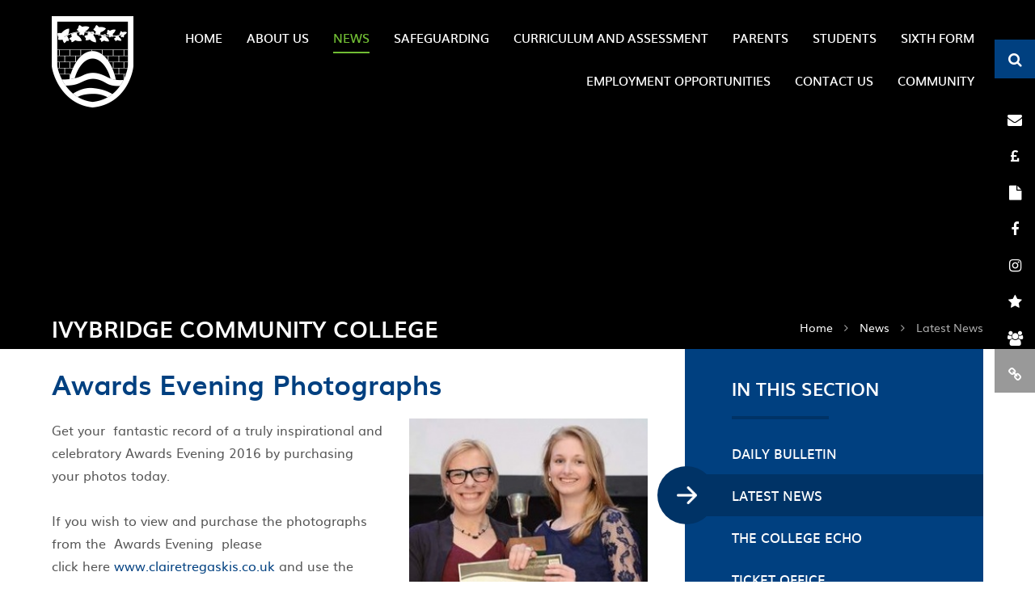

--- FILE ---
content_type: text/html
request_url: https://www.ivybridge.devon.sch.uk/news/?pid=3&nid=1&storyid=67
body_size: 83189
content:

<!DOCTYPE html>
<!--[if IE 7]><html class="no-ios no-js lte-ie9 lte-ie8 lte-ie7" lang="en" xml:lang="en"><![endif]-->
<!--[if IE 8]><html class="no-ios no-js lte-ie9 lte-ie8"  lang="en" xml:lang="en"><![endif]-->
<!--[if IE 9]><html class="no-ios no-js lte-ie9"  lang="en" xml:lang="en"><![endif]-->
<!--[if !IE]><!--> <html class="no-ios no-js"  lang="en" xml:lang="en"><!--<![endif]-->
	<head>
		<meta http-equiv="X-UA-Compatible" content="IE=edge" />
		<meta http-equiv="content-type" content="text/html; charset=utf-8"/>
		
		<link rel="canonical" href="https://www.ivybridge.devon.sch.uk/news/?pid=3&amp;nid=1&amp;storyid=67">
		<link rel="stylesheet" integrity="sha512-SfTiTlX6kk+qitfevl/7LibUOeJWlt9rbyDn92a1DqWOw9vWG2MFoays0sgObmWazO5BQPiFucnnEAjpAB+/Sw==" crossorigin="anonymous" referrerpolicy="no-referrer" media="screen" href="https://cdnjs.cloudflare.com/ajax/libs/font-awesome/4.7.0/css/font-awesome.min.css?cache=260112">
<!--[if IE 7]><link rel="stylesheet" media="screen" href="https://cdn.juniperwebsites.co.uk/_includes/font-awesome/4.2.0/css/font-awesome-ie7.min.css?cache=v4.6.56.3">
<![endif]-->
		<title>Ivybridge Community College - Awards Evening Photographs</title>
		
<!--[if IE]>
<script>
console = {log:function(){return;}};
</script>
<![endif]-->

<script>
	var boolItemEditDisabled;
	var boolLanguageMode, boolLanguageEditOriginal;
	var boolViewingConnect;
	var boolConnectDashboard;
	var displayRegions = [];
	var intNewFileCount = 0;
	strItemType = "news story";
	strSubItemType = "News Story";

	var featureSupport = {
		tagging: false,
		eventTagging: false
	};
	var boolLoggedIn = false;
boolAdminMode = false;
	var boolSuperUser = false;
strCookieBarStyle = 'bar';
	intParentPageID = "3";
	intCurrentItemID = 67;
	intCurrentCatID = 1;
boolIsHomePage = false;
	boolItemEditDisabled = true;
	boolLanguageEditOriginal=true;
	strCurrentLanguage='en-gb';	strFileAttachmentsUploadLocation = 'bottom';	boolViewingConnect = false;	boolConnectDashboard = false;	var objEditorComponentList = {};

</script>

<script src="https://cdn.juniperwebsites.co.uk/admin/_includes/js/mutation_events.min.js?cache=v4.6.56.3"></script>
<script src="https://cdn.juniperwebsites.co.uk/admin/_includes/js/jquery/jquery.js?cache=v4.6.56.3"></script>
<script src="https://cdn.juniperwebsites.co.uk/admin/_includes/js/jquery/jquery.prefilter.js?cache=v4.6.56.3"></script>
<script src="https://cdn.juniperwebsites.co.uk/admin/_includes/js/jquery/jquery.query.js?cache=v4.6.56.3"></script>
<script src="https://cdn.juniperwebsites.co.uk/admin/_includes/js/jquery/js.cookie.js?cache=v4.6.56.3"></script>
<script src="/_includes/editor/template-javascript.asp?cache=260112"></script>
<script src="/admin/_includes/js/functions/minified/functions.login.new.asp?cache=260112"></script>

  <script>

  </script>
<link href="https://www.ivybridge.devon.sch.uk/feeds/news.asp?nid=1&amp;pid=67&lang=en" rel="alternate" type="application/rss+xml" title="Ivybridge Community College - News Feed"><link href="https://www.ivybridge.devon.sch.uk/feeds/comments.asp?title=Awards Evening Photographs&amp;storyid=67&amp;nid=1&amp;item=news&amp;pid=3&lang=en" rel="alternate" type="application/rss+xml" title="Ivybridge Community College - Awards Evening Photographs - Blog Post Comments"><link rel="stylesheet" media="screen" href="/_site/css/main.css?cache=260112">


	<meta name="mobile-web-app-capable" content="yes">
	<meta name="apple-mobile-web-app-capable" content="yes">
	<meta name="viewport" content="width=device-width, initial-scale=1, minimum-scale=1, maximum-scale=1">

	<link rel="author" href="/humans.txt">
	<link rel="icon" href="/_site/images/favicons/favicon.ico">
	<link rel="apple-touch-icon" href="/_site/images/favicons/favicon.png">
	<link href='https://fonts.googleapis.com/css?family=Open+Sans:400,400italic,700,700italic' rel='stylesheet' type='text/css'>


	<link rel="stylesheet" href="/_site/css/print.css" type="text/css" media="print">

	<script type="text/javascript">
	var iOS = ( navigator.userAgent.match(/(iPad|iPhone|iPod)/g) ? true : false );
	if (iOS) { $('html').removeClass('no-ios').addClass('ios'); }
	</script>

<meta name="google-site-verification" content="GxGwAHIcdzhVJiI6-otx7e5hzSRLvqYwVrLSEBMnbp8" />

<!-- Google tag (gtag.js) --> <script async src="https://www.googletagmanager.com/gtag/js?id=G-388BGD6E1H"></script> <script> window.dataLayer = window.dataLayer || []; function gtag(){dataLayer.push(arguments);} gtag('js', new Date()); gtag('config', 'G-388BGD6E1H'); </script><link rel="stylesheet" media="screen" href="https://cdn.juniperwebsites.co.uk/_includes/css/content-blocks.css?cache=v4.6.56.3">
<link rel="stylesheet" media="screen" href="/_includes/css/cookie-colour.asp?cache=260112">
<link rel="stylesheet" media="screen" href="https://cdn.juniperwebsites.co.uk/_includes/css/cookies.css?cache=v4.6.56.3">
<link rel="stylesheet" media="screen" href="https://cdn.juniperwebsites.co.uk/_includes/css/cookies.advanced.css?cache=v4.6.56.3">
<link rel="stylesheet" media="screen" href="/_site/css/news.css?cache=260112">
<link rel="stylesheet" media="screen" href="https://cdn.juniperwebsites.co.uk/_includes/css/overlord.css?cache=v4.6.56.3">
<link rel="stylesheet" media="screen" href="https://cdn.juniperwebsites.co.uk/_includes/css/templates.css?cache=v4.6.56.3">
<link rel="stylesheet" media="screen" href="/_site/css/attachments.css?cache=260112">
<link rel="stylesheet" media="screen" href="/_site/css/templates.css?cache=260112">
<style>#print_me { display: none;}</style><script src="https://cdn.juniperwebsites.co.uk/admin/_includes/js/modernizr.js?cache=v4.6.56.3"></script>
<script integrity="sha256-oTyWrNiP6Qftu4vs2g0RPCKr3g1a6QTlITNgoebxRc4=" crossorigin="anonymous" referrerpolicy="no-referrer" src="https://code.jquery.com/ui/1.10.4/jquery-ui.min.js?cache=260112"></script>
<script src="https://cdn.juniperwebsites.co.uk/admin/_includes/js/jquery/jquery.ui.timepicker.min.js?cache=v4.6.56.3"></script>
<link rel="stylesheet" media="screen" href="https://cdn.juniperwebsites.co.uk/admin/_includes/css/jquery.ui.timepicker.css?cache=v4.6.56.3">
<script src="https://cdn.juniperwebsites.co.uk/admin/_includes/js/jquery/jquery-ui.touch-punch.min.js?cache=v4.6.56.3"></script>
<link rel="stylesheet" media="screen" href="https://cdn.juniperwebsites.co.uk/admin/_includes/css/jquery-ui.css?cache=v4.6.56.3">
<script src="https://cdn.juniperwebsites.co.uk/_includes/js/swfobject.js?cache=v4.6.56.3"></script>

        <meta property="og:site_name" content="Ivybridge Community College" />
        <meta property="og:title" content="Awards Evening Photographs" />
        <meta property="og:image" content="https://www.ivybridge.devon.sch.uk/_site/data/images/news/67/Screen%20Shot%202016-12-28%20at%2014%2044%2004.png" />
        <meta property="og:type" content="website" />
        <meta property="twitter:card" content="summary" />
</head>


    <body>


<div id="print_me"></div>
<div class="mason mason--inner">

	<section class="access">
		<a class="access__anchor" name="header"></a>
		<a class="access__link" href="#content">Skip to content &darr;</a>
	</section>
	
	<header class="header">
		<div class="header__title">
			<a href="/" class="header__link">
				<img src="/_site/images/design/logo.png" alt="Ivybridge Community College"/>
			</a>
			<h1>Ivybridge Community College</h1>
		</div>
		<button class="menu__btn" data-toggle=".mason--menu">
            <span class="menu__btn__text menu__btn__text--open">Menu</span>
            <span class="menu__btn__text menu__btn__text--close">Close</span>	
            <div class="menu__btn__icon"></div>
        </button>
        <section class="menu">
            <nav class="menu__sidebar">
                <ul class="menu__sidebar__list"><li class="menu__sidebar__list__item menu__sidebar__list__item--page_1"><a class="menu__sidebar__list__item__link" id="page_1" href="/"><span>Home</span></a><button class="menu__sidebar__list__item__button" data-tab=".menu__sidebar__list__item--page_1--expand"><i class="menu__sidebar__list__item__button__icon fa fa-angle-down"></i></button></li><li class="menu__sidebar__list__item menu__sidebar__list__item--page_6 menu__sidebar__list__item--subitems"><a class="menu__sidebar__list__item__link" id="page_6" href="/aboutus"><span>About Us</span></a><button class="menu__sidebar__list__item__button" data-tab=".menu__sidebar__list__item--page_6--expand"><i class="menu__sidebar__list__item__button__icon fa fa-angle-down"></i></button><ul class="menu__sidebar__list__item__sub"><li class="menu__sidebar__list__item menu__sidebar__list__item--page_14"><a class="menu__sidebar__list__item__link" id="page_14" href="/admissions"><span>Admissions</span></a><button class="menu__sidebar__list__item__button" data-tab=".menu__sidebar__list__item--page_14--expand"><i class="menu__sidebar__list__item__button__icon fa fa-angle-down"></i></button></li><li class="menu__sidebar__list__item menu__sidebar__list__item--form_22"><a class="menu__sidebar__list__item__link" id="form_22" href="/form/?pid=6&amp;form=22"><span>Book a Tour</span></a><button class="menu__sidebar__list__item__button" data-tab=".menu__sidebar__list__item--form_22--expand"><i class="menu__sidebar__list__item__button__icon fa fa-angle-down"></i></button></li><li class="menu__sidebar__list__item menu__sidebar__list__item--page_159"><a class="menu__sidebar__list__item__link" id="page_159" href="/page/?title=College+Leadership&amp;pid=159"><span>College Leadership</span></a><button class="menu__sidebar__list__item__button" data-tab=".menu__sidebar__list__item--page_159--expand"><i class="menu__sidebar__list__item__button__icon fa fa-angle-down"></i></button></li><li class="menu__sidebar__list__item menu__sidebar__list__item--page_1551"><a class="menu__sidebar__list__item__link" id="page_1551" href="/page/?title=Drone+Tour+and+3D+Virtual+Tour&amp;pid=1551"><span>Drone Tour and 3D Virtual Tour</span></a><button class="menu__sidebar__list__item__button" data-tab=".menu__sidebar__list__item--page_1551--expand"><i class="menu__sidebar__list__item__button__icon fa fa-angle-down"></i></button></li><li class="menu__sidebar__list__item menu__sidebar__list__item--page_1286"><a class="menu__sidebar__list__item__link" id="page_1286" href="/page/?title=Gender+Pay+Gap&amp;pid=1286"><span>Gender Pay Gap</span></a><button class="menu__sidebar__list__item__button" data-tab=".menu__sidebar__list__item--page_1286--expand"><i class="menu__sidebar__list__item__button__icon fa fa-angle-down"></i></button></li><li class="menu__sidebar__list__item menu__sidebar__list__item--page_1336"><a class="menu__sidebar__list__item__link" id="page_1336" href="/page/?title=General+Data+Protection+Regulation+%28GDPR%29&amp;pid=1336"><span>General Data Protection Regulation (GDPR)</span></a><button class="menu__sidebar__list__item__button" data-tab=".menu__sidebar__list__item--page_1336--expand"><i class="menu__sidebar__list__item__button__icon fa fa-angle-down"></i></button></li><li class="menu__sidebar__list__item menu__sidebar__list__item--linked_content_1"><a class="menu__sidebar__list__item__link" id="linked_content_1" href="/content/?pid=6&amp;contentid=1"><span>Governance</span></a><button class="menu__sidebar__list__item__button" data-tab=".menu__sidebar__list__item--linked_content_1--expand"><i class="menu__sidebar__list__item__button__icon fa fa-angle-down"></i></button></li><li class="menu__sidebar__list__item menu__sidebar__list__item--page_18"><a class="menu__sidebar__list__item__link" id="page_18" href="/ofsted"><span>Ofsted</span></a><button class="menu__sidebar__list__item__button" data-tab=".menu__sidebar__list__item--page_18--expand"><i class="menu__sidebar__list__item__button__icon fa fa-angle-down"></i></button></li><li class="menu__sidebar__list__item menu__sidebar__list__item--page_17"><a class="menu__sidebar__list__item__link" id="page_17" href="/policy"><span>Policy</span></a><button class="menu__sidebar__list__item__button" data-tab=".menu__sidebar__list__item--page_17--expand"><i class="menu__sidebar__list__item__button__icon fa fa-angle-down"></i></button></li><li class="menu__sidebar__list__item menu__sidebar__list__item--page_15"><a class="menu__sidebar__list__item__link" id="page_15" href="/y6prospectus"><span>Prospectus</span></a><button class="menu__sidebar__list__item__button" data-tab=".menu__sidebar__list__item--page_15--expand"><i class="menu__sidebar__list__item__button__icon fa fa-angle-down"></i></button></li><li class="menu__sidebar__list__item menu__sidebar__list__item--page_19"><a class="menu__sidebar__list__item__link" id="page_19" href="/resultsandperformancedata"><span>Results and Performance Data</span></a><button class="menu__sidebar__list__item__button" data-tab=".menu__sidebar__list__item--page_19--expand"><i class="menu__sidebar__list__item__button__icon fa fa-angle-down"></i></button></li><li class="menu__sidebar__list__item menu__sidebar__list__item--page_1522"><a class="menu__sidebar__list__item__link" id="page_1522" href="/page/?title=The+Ivybridge+Way&amp;pid=1522"><span>The Ivybridge Way</span></a><button class="menu__sidebar__list__item__button" data-tab=".menu__sidebar__list__item--page_1522--expand"><i class="menu__sidebar__list__item__button__icon fa fa-angle-down"></i></button></li><li class="menu__sidebar__list__item menu__sidebar__list__item--page_1328"><a class="menu__sidebar__list__item__link" id="page_1328" href="/page/?title=World+Class+Schools+Quality+Mark&amp;pid=1328"><span>World Class Schools Quality Mark</span></a><button class="menu__sidebar__list__item__button" data-tab=".menu__sidebar__list__item--page_1328--expand"><i class="menu__sidebar__list__item__button__icon fa fa-angle-down"></i></button></li></ul></li><li class="menu__sidebar__list__item menu__sidebar__list__item--page_3 menu__sidebar__list__item--subitems menu__sidebar__list__item--selected"><a class="menu__sidebar__list__item__link" id="page_3" href="/newsandinformation"><span>News</span></a><button class="menu__sidebar__list__item__button" data-tab=".menu__sidebar__list__item--page_3--expand"><i class="menu__sidebar__list__item__button__icon fa fa-angle-down"></i></button><ul class="menu__sidebar__list__item__sub"><li class="menu__sidebar__list__item menu__sidebar__list__item--page_114"><a class="menu__sidebar__list__item__link" id="page_114" href="/page/?title=Daily+Bulletin&amp;pid=114"><span>Daily Bulletin</span></a><button class="menu__sidebar__list__item__button" data-tab=".menu__sidebar__list__item--page_114--expand"><i class="menu__sidebar__list__item__button__icon fa fa-angle-down"></i></button></li><li class="menu__sidebar__list__item menu__sidebar__list__item--news_category_1 menu__sidebar__list__item--selected"><a class="menu__sidebar__list__item__link" id="news_category_1" href="/news/?pid=3&amp;nid=1"><span>Latest News</span></a><button class="menu__sidebar__list__item__button" data-tab=".menu__sidebar__list__item--news_category_1--expand"><i class="menu__sidebar__list__item__button__icon fa fa-angle-down"></i></button></li><li class="menu__sidebar__list__item menu__sidebar__list__item--page_56"><a class="menu__sidebar__list__item__link" id="page_56" href="/echo"><span>The College Echo</span></a><button class="menu__sidebar__list__item__button" data-tab=".menu__sidebar__list__item--page_56--expand"><i class="menu__sidebar__list__item__button__icon fa fa-angle-down"></i></button></li><li class="menu__sidebar__list__item menu__sidebar__list__item--page_1268"><a class="menu__sidebar__list__item__link" id="page_1268" href="/page/?title=Ticket+Office&amp;pid=1268"><span>Ticket Office</span></a><button class="menu__sidebar__list__item__button" data-tab=".menu__sidebar__list__item--page_1268--expand"><i class="menu__sidebar__list__item__button__icon fa fa-angle-down"></i></button></li></ul></li><li class="menu__sidebar__list__item menu__sidebar__list__item--page_26 menu__sidebar__list__item--subitems"><a class="menu__sidebar__list__item__link" id="page_26" href="/safeguarding"><span>Safeguarding</span></a><button class="menu__sidebar__list__item__button" data-tab=".menu__sidebar__list__item--page_26--expand"><i class="menu__sidebar__list__item__button__icon fa fa-angle-down"></i></button><ul class="menu__sidebar__list__item__sub"><li class="menu__sidebar__list__item menu__sidebar__list__item--page_1619"><a class="menu__sidebar__list__item__link" id="page_1619" href="/reportaconcern"><span>Report a Concern</span></a><button class="menu__sidebar__list__item__button" data-tab=".menu__sidebar__list__item--page_1619--expand"><i class="menu__sidebar__list__item__button__icon fa fa-angle-down"></i></button></li><li class="menu__sidebar__list__item menu__sidebar__list__item--page_1625"><a class="menu__sidebar__list__item__link" id="page_1625" href="/studentadvice"><span>Advice for Students</span></a><button class="menu__sidebar__list__item__button" data-tab=".menu__sidebar__list__item--page_1625--expand"><i class="menu__sidebar__list__item__button__icon fa fa-angle-down"></i></button></li><li class="menu__sidebar__list__item menu__sidebar__list__item--page_1335"><a class="menu__sidebar__list__item__link" id="page_1335" href="/anti-bullying"><span>Anti-Bullying</span></a><button class="menu__sidebar__list__item__button" data-tab=".menu__sidebar__list__item--page_1335--expand"><i class="menu__sidebar__list__item__button__icon fa fa-angle-down"></i></button></li><li class="menu__sidebar__list__item menu__sidebar__list__item--page_141"><a class="menu__sidebar__list__item__link" id="page_141" href="/safeguarding-complaintslink"><span>Complaints</span></a><button class="menu__sidebar__list__item__button" data-tab=".menu__sidebar__list__item--page_141--expand"><i class="menu__sidebar__list__item__button__icon fa fa-angle-down"></i></button></li><li class="menu__sidebar__list__item menu__sidebar__list__item--page_1621"><a class="menu__sidebar__list__item__link" id="page_1621" href="/earlyhelp"><span>Early Help</span></a><button class="menu__sidebar__list__item__button" data-tab=".menu__sidebar__list__item--page_1621--expand"><i class="menu__sidebar__list__item__button__icon fa fa-angle-down"></i></button></li><li class="menu__sidebar__list__item menu__sidebar__list__item--page_1649"><a class="menu__sidebar__list__item__link" id="page_1649" href="/equalityanddiversity"><span>Equality and Diversity</span></a><button class="menu__sidebar__list__item__button" data-tab=".menu__sidebar__list__item--page_1649--expand"><i class="menu__sidebar__list__item__button__icon fa fa-angle-down"></i></button></li><li class="menu__sidebar__list__item menu__sidebar__list__item--page_23"><a class="menu__sidebar__list__item__link" id="page_23" href="/esafety"><span>E Safety and How-To Guides</span></a><button class="menu__sidebar__list__item__button" data-tab=".menu__sidebar__list__item--page_23--expand"><i class="menu__sidebar__list__item__button__icon fa fa-angle-down"></i></button></li><li class="menu__sidebar__list__item menu__sidebar__list__item--page_1391"><a class="menu__sidebar__list__item__link" id="page_1391" href="/familysupport"><span>Family Support</span></a><button class="menu__sidebar__list__item__button" data-tab=".menu__sidebar__list__item--page_1391--expand"><i class="menu__sidebar__list__item__button__icon fa fa-angle-down"></i></button></li><li class="menu__sidebar__list__item menu__sidebar__list__item--page_1544"><a class="menu__sidebar__list__item__link" id="page_1544" href="/operationencompass"><span>Operation Encompass (Domestic Abuse)</span></a><button class="menu__sidebar__list__item__button" data-tab=".menu__sidebar__list__item--page_1544--expand"><i class="menu__sidebar__list__item__button__icon fa fa-angle-down"></i></button></li><li class="menu__sidebar__list__item menu__sidebar__list__item--page_1620"><a class="menu__sidebar__list__item__link" id="page_1620" href="/safeguardingbulletin"><span>Parent / Carer Bulletin</span></a><button class="menu__sidebar__list__item__button" data-tab=".menu__sidebar__list__item--page_1620--expand"><i class="menu__sidebar__list__item__button__icon fa fa-angle-down"></i></button></li><li class="menu__sidebar__list__item menu__sidebar__list__item--page_22"><a class="menu__sidebar__list__item__link" id="page_22" href="/preventstrategy"><span>Prevent Strategy</span></a><button class="menu__sidebar__list__item__button" data-tab=".menu__sidebar__list__item--page_22--expand"><i class="menu__sidebar__list__item__button__icon fa fa-angle-down"></i></button></li><li class="menu__sidebar__list__item menu__sidebar__list__item--page_1541"><a class="menu__sidebar__list__item__link" id="page_1541" href="/mentalhealth"><span>Supporting Mental Health</span></a><button class="menu__sidebar__list__item__button" data-tab=".menu__sidebar__list__item--page_1541--expand"><i class="menu__sidebar__list__item__button__icon fa fa-angle-down"></i></button></li><li class="menu__sidebar__list__item menu__sidebar__list__item--page_69"><a class="menu__sidebar__list__item__link" id="page_69" href="/safeguarding-linksandinformation"><span>Useful Links and Information</span></a><button class="menu__sidebar__list__item__button" data-tab=".menu__sidebar__list__item--page_69--expand"><i class="menu__sidebar__list__item__button__icon fa fa-angle-down"></i></button></li></ul></li><li class="menu__sidebar__list__item menu__sidebar__list__item--page_1450 menu__sidebar__list__item--subitems"><a class="menu__sidebar__list__item__link" id="page_1450" href="/curriculumandassessment"><span>Curriculum and Assessment</span></a><button class="menu__sidebar__list__item__button" data-tab=".menu__sidebar__list__item--page_1450--expand"><i class="menu__sidebar__list__item__button__icon fa fa-angle-down"></i></button><ul class="menu__sidebar__list__item__sub"><li class="menu__sidebar__list__item menu__sidebar__list__item--page_41"><a class="menu__sidebar__list__item__link" id="page_41" href="/page/?title=Curriculum+Overview&amp;pid=41"><span>Curriculum Overview</span></a><button class="menu__sidebar__list__item__button" data-tab=".menu__sidebar__list__item--page_41--expand"><i class="menu__sidebar__list__item__button__icon fa fa-angle-down"></i></button></li><li class="menu__sidebar__list__item menu__sidebar__list__item--page_1711"><a class="menu__sidebar__list__item__link" id="page_1711" href="/y9gcseoptions25"><span>Year 9 GCSE Options</span></a><button class="menu__sidebar__list__item__button" data-tab=".menu__sidebar__list__item--page_1711--expand"><i class="menu__sidebar__list__item__button__icon fa fa-angle-down"></i></button></li><li class="menu__sidebar__list__item menu__sidebar__list__item--page_1432"><a class="menu__sidebar__list__item__link" id="page_1432" href="/teachingandlearning"><span>Teaching and Learning</span></a><button class="menu__sidebar__list__item__button" data-tab=".menu__sidebar__list__item--page_1432--expand"><i class="menu__sidebar__list__item__button__icon fa fa-angle-down"></i></button></li><li class="menu__sidebar__list__item menu__sidebar__list__item--page_158"><a class="menu__sidebar__list__item__link" id="page_158" href="/studentassessmentguide"><span>Assessment</span></a><button class="menu__sidebar__list__item__button" data-tab=".menu__sidebar__list__item--page_158--expand"><i class="menu__sidebar__list__item__button__icon fa fa-angle-down"></i></button></li><li class="menu__sidebar__list__item menu__sidebar__list__item--page_1393"><a class="menu__sidebar__list__item__link" id="page_1393" href="/homelearning"><span>Home Learning</span></a><button class="menu__sidebar__list__item__button" data-tab=".menu__sidebar__list__item--page_1393--expand"><i class="menu__sidebar__list__item__button__icon fa fa-angle-down"></i></button></li><li class="menu__sidebar__list__item menu__sidebar__list__item--page_1601"><a class="menu__sidebar__list__item__link" id="page_1601" href="/page/?title=WeST+Curriculum+Structure&amp;pid=1601"><span>WeST Curriculum Structure</span></a><button class="menu__sidebar__list__item__button" data-tab=".menu__sidebar__list__item--page_1601--expand"><i class="menu__sidebar__list__item__button__icon fa fa-angle-down"></i></button></li><li class="menu__sidebar__list__item menu__sidebar__list__item--page_1659"><a class="menu__sidebar__list__item__link" id="page_1659" href="/remotelearning"><span>Remote Curriculum</span></a><button class="menu__sidebar__list__item__button" data-tab=".menu__sidebar__list__item--page_1659--expand"><i class="menu__sidebar__list__item__button__icon fa fa-angle-down"></i></button></li><li class="menu__sidebar__list__item menu__sidebar__list__item--page_1660"><a class="menu__sidebar__list__item__link" id="page_1660" href="/finishlinestategy2024and25"><span>The Finish Line Strategy</span></a><button class="menu__sidebar__list__item__button" data-tab=".menu__sidebar__list__item--page_1660--expand"><i class="menu__sidebar__list__item__button__icon fa fa-angle-down"></i></button></li><li class="menu__sidebar__list__item menu__sidebar__list__item--page_1440"><a class="menu__sidebar__list__item__link" id="page_1440" href="/howtorevise"><span>How to Revise</span></a><button class="menu__sidebar__list__item__button" data-tab=".menu__sidebar__list__item--page_1440--expand"><i class="menu__sidebar__list__item__button__icon fa fa-angle-down"></i></button></li><li class="menu__sidebar__list__item menu__sidebar__list__item--page_1855"><a class="menu__sidebar__list__item__link" id="page_1855" href="/examinations"><span>Examinations</span></a><button class="menu__sidebar__list__item__button" data-tab=".menu__sidebar__list__item--page_1855--expand"><i class="menu__sidebar__list__item__button__icon fa fa-angle-down"></i></button></li><li class="menu__sidebar__list__item menu__sidebar__list__item--page_1806"><a class="menu__sidebar__list__item__link" id="page_1806" href="/curriculumopportunities"><span>Curriculum Enrichment Opportunities</span></a><button class="menu__sidebar__list__item__button" data-tab=".menu__sidebar__list__item--page_1806--expand"><i class="menu__sidebar__list__item__button__icon fa fa-angle-down"></i></button></li><li class="menu__sidebar__list__item menu__sidebar__list__item--page_1849"><a class="menu__sidebar__list__item__link" id="page_1849" href="/ks3assessment"><span>Key Stage Three Assessment</span></a><button class="menu__sidebar__list__item__button" data-tab=".menu__sidebar__list__item--page_1849--expand"><i class="menu__sidebar__list__item__button__icon fa fa-angle-down"></i></button></li></ul></li><li class="menu__sidebar__list__item menu__sidebar__list__item--page_7 menu__sidebar__list__item--subitems"><a class="menu__sidebar__list__item__link" id="page_7" href="/parents"><span>Parents</span></a><button class="menu__sidebar__list__item__button" data-tab=".menu__sidebar__list__item--page_7--expand"><i class="menu__sidebar__list__item__button__icon fa fa-angle-down"></i></button><ul class="menu__sidebar__list__item__sub"><li class="menu__sidebar__list__item menu__sidebar__list__item--page_1645"><a class="menu__sidebar__list__item__link" id="page_1645" href="/attendance"><span>Attendance</span></a><button class="menu__sidebar__list__item__button" data-tab=".menu__sidebar__list__item--page_1645--expand"><i class="menu__sidebar__list__item__button__icon fa fa-angle-down"></i></button></li><li class="menu__sidebar__list__item menu__sidebar__list__item--page_1756"><a class="menu__sidebar__list__item__link" id="page_1756" href="/medicalform"><span>College Medical Form</span></a><button class="menu__sidebar__list__item__button" data-tab=".menu__sidebar__list__item--page_1756--expand"><i class="menu__sidebar__list__item__button__icon fa fa-angle-down"></i></button></li><li class="menu__sidebar__list__item menu__sidebar__list__item--page_21"><a class="menu__sidebar__list__item__link" id="page_21" href="/termdates"><span>Term Dates</span></a><button class="menu__sidebar__list__item__button" data-tab=".menu__sidebar__list__item--page_21--expand"><i class="menu__sidebar__list__item__button__icon fa fa-angle-down"></i></button></li><li class="menu__sidebar__list__item menu__sidebar__list__item--page_1739"><a class="menu__sidebar__list__item__link" id="page_1739" href="/collegetimetable"><span>College Timetable</span></a><button class="menu__sidebar__list__item__button" data-tab=".menu__sidebar__list__item--page_1739--expand"><i class="menu__sidebar__list__item__button__icon fa fa-angle-down"></i></button></li><li class="menu__sidebar__list__item menu__sidebar__list__item--url_116"><a class="menu__sidebar__list__item__link" id="url_116" href="/openingtimes" target="_blank" rel="external"><span>Opening Times</span></a><button class="menu__sidebar__list__item__button" data-tab=".menu__sidebar__list__item--url_116--expand"><i class="menu__sidebar__list__item__button__icon fa fa-angle-down"></i></button></li><li class="menu__sidebar__list__item menu__sidebar__list__item--url_1"><a class="menu__sidebar__list__item__link" id="url_1" href="/calendar/?calid=1,6&amp;pid=7&amp;viewid=1"><span>Calendar</span></a><button class="menu__sidebar__list__item__button" data-tab=".menu__sidebar__list__item--url_1--expand"><i class="menu__sidebar__list__item__button__icon fa fa-angle-down"></i></button></li><li class="menu__sidebar__list__item menu__sidebar__list__item--url_76"><a class="menu__sidebar__list__item__link" id="url_76" href="/page/?title=Remote+Curriculum&amp;pid=1659" target="_blank" rel="external"><span>Remote Curriculum</span></a><button class="menu__sidebar__list__item__button" data-tab=".menu__sidebar__list__item--url_76--expand"><i class="menu__sidebar__list__item__button__icon fa fa-angle-down"></i></button></li><li class="menu__sidebar__list__item menu__sidebar__list__item--page_1690"><a class="menu__sidebar__list__item__link" id="page_1690" href="/behaviour"><span>Behaviour</span></a><button class="menu__sidebar__list__item__button" data-tab=".menu__sidebar__list__item--page_1690--expand"><i class="menu__sidebar__list__item__button__icon fa fa-angle-down"></i></button></li><li class="menu__sidebar__list__item menu__sidebar__list__item--page_33"><a class="menu__sidebar__list__item__link" id="page_33" href="/uniform"><span>Uniform</span></a><button class="menu__sidebar__list__item__button" data-tab=".menu__sidebar__list__item--page_33--expand"><i class="menu__sidebar__list__item__button__icon fa fa-angle-down"></i></button></li><li class="menu__sidebar__list__item menu__sidebar__list__item--url_60"><a class="menu__sidebar__list__item__link" id="url_60" href="/page/?title=Enrichment&amp;pid=1560" target="_blank" rel="external"><span>Enrichment</span></a><button class="menu__sidebar__list__item__button" data-tab=".menu__sidebar__list__item--url_60--expand"><i class="menu__sidebar__list__item__button__icon fa fa-angle-down"></i></button></li><li class="menu__sidebar__list__item menu__sidebar__list__item--page_1654"><a class="menu__sidebar__list__item__link" id="page_1654" href="/classcharts"><span>Introduction to Class Charts</span></a><button class="menu__sidebar__list__item__button" data-tab=".menu__sidebar__list__item--page_1654--expand"><i class="menu__sidebar__list__item__button__icon fa fa-angle-down"></i></button></li><li class="menu__sidebar__list__item menu__sidebar__list__item--page_154"><a class="menu__sidebar__list__item__link" id="page_154" href="/letters"><span>Letters</span></a><button class="menu__sidebar__list__item__button" data-tab=".menu__sidebar__list__item--page_154--expand"><i class="menu__sidebar__list__item__button__icon fa fa-angle-down"></i></button></li><li class="menu__sidebar__list__item menu__sidebar__list__item--page_25"><a class="menu__sidebar__list__item__link" id="page_25" href="/send"><span>Special Educational Needs and Disabilities (SEND)</span></a><button class="menu__sidebar__list__item__button" data-tab=".menu__sidebar__list__item--page_25--expand"><i class="menu__sidebar__list__item__button__icon fa fa-angle-down"></i></button></li><li class="menu__sidebar__list__item menu__sidebar__list__item--page_29"><a class="menu__sidebar__list__item__link" id="page_29" href="/schoolmeals"><span>School Meals Information and Menus</span></a><button class="menu__sidebar__list__item__button" data-tab=".menu__sidebar__list__item--page_29--expand"><i class="menu__sidebar__list__item__button__icon fa fa-angle-down"></i></button></li><li class="menu__sidebar__list__item menu__sidebar__list__item--page_1828"><a class="menu__sidebar__list__item__link" id="page_1828" href="/parent-carer-hub"><span>Parent / Carer Hub</span></a><button class="menu__sidebar__list__item__button" data-tab=".menu__sidebar__list__item--page_1828--expand"><i class="menu__sidebar__list__item__button__icon fa fa-angle-down"></i></button></li><li class="menu__sidebar__list__item menu__sidebar__list__item--page_1627"><a class="menu__sidebar__list__item__link" id="page_1627" href="/y6-7transition"><span>Year 6 - 7 Transition</span></a><button class="menu__sidebar__list__item__button" data-tab=".menu__sidebar__list__item--page_1627--expand"><i class="menu__sidebar__list__item__button__icon fa fa-angle-down"></i></button></li><li class="menu__sidebar__list__item menu__sidebar__list__item--url_77"><a class="menu__sidebar__list__item__link" id="url_77" href="/page/?title=Year+11+Finish+Line&amp;pid=1660" target="_blank" rel="external"><span>Year 11 Finish Line</span></a><button class="menu__sidebar__list__item__button" data-tab=".menu__sidebar__list__item--url_77--expand"><i class="menu__sidebar__list__item__button__icon fa fa-angle-down"></i></button></li><li class="menu__sidebar__list__item menu__sidebar__list__item--page_1324"><a class="menu__sidebar__list__item__link" id="page_1324" href="/supportevenings"><span>Support Evenings</span></a><button class="menu__sidebar__list__item__button" data-tab=".menu__sidebar__list__item--page_1324--expand"><i class="menu__sidebar__list__item__button__icon fa fa-angle-down"></i></button></li><li class="menu__sidebar__list__item menu__sidebar__list__item--page_1610"><a class="menu__sidebar__list__item__link" id="page_1610" href="/lostproperty"><span>Lost Property</span></a><button class="menu__sidebar__list__item__button" data-tab=".menu__sidebar__list__item--page_1610--expand"><i class="menu__sidebar__list__item__button__icon fa fa-angle-down"></i></button></li><li class="menu__sidebar__list__item menu__sidebar__list__item--page_1755"><a class="menu__sidebar__list__item__link" id="page_1755" href="/pre-loveduniformprojectpup"><span>Pre-loved Uniform Project (PUP)</span></a><button class="menu__sidebar__list__item__button" data-tab=".menu__sidebar__list__item--page_1755--expand"><i class="menu__sidebar__list__item__button__icon fa fa-angle-down"></i></button></li><li class="menu__sidebar__list__item menu__sidebar__list__item--url_84"><a class="menu__sidebar__list__item__link" id="url_84" href="/busroutes" target="_blank" rel="external"><span>Bus Routes</span></a><button class="menu__sidebar__list__item__button" data-tab=".menu__sidebar__list__item--url_84--expand"><i class="menu__sidebar__list__item__button__icon fa fa-angle-down"></i></button></li><li class="menu__sidebar__list__item menu__sidebar__list__item--page_1347"><a class="menu__sidebar__list__item__link" id="page_1347" href="/extremeweatherprotocol"><span>Extreme Weather Protocol</span></a><button class="menu__sidebar__list__item__button" data-tab=".menu__sidebar__list__item--page_1347--expand"><i class="menu__sidebar__list__item__button__icon fa fa-angle-down"></i></button></li><li class="menu__sidebar__list__item menu__sidebar__list__item--page_30"><a class="menu__sidebar__list__item__link" id="page_30" href="/parentpay"><span>ParentPay</span></a><button class="menu__sidebar__list__item__button" data-tab=".menu__sidebar__list__item--page_30--expand"><i class="menu__sidebar__list__item__button__icon fa fa-angle-down"></i></button></li><li class="menu__sidebar__list__item menu__sidebar__list__item--page_28"><a class="menu__sidebar__list__item__link" id="page_28" href="/pupilpremium"><span>Pupil Premium</span></a><button class="menu__sidebar__list__item__button" data-tab=".menu__sidebar__list__item--page_28--expand"><i class="menu__sidebar__list__item__button__icon fa fa-angle-down"></i></button></li></ul></li><li class="menu__sidebar__list__item menu__sidebar__list__item--page_8 menu__sidebar__list__item--subitems"><a class="menu__sidebar__list__item__link" id="page_8" href="/page/?title=Students&amp;pid=8"><span>Students</span></a><button class="menu__sidebar__list__item__button" data-tab=".menu__sidebar__list__item--page_8--expand"><i class="menu__sidebar__list__item__button__icon fa fa-angle-down"></i></button><ul class="menu__sidebar__list__item__sub"><li class="menu__sidebar__list__item menu__sidebar__list__item--url_78"><a class="menu__sidebar__list__item__link" id="url_78" href="/page/?title=Remote+Curriculum&amp;pid=1659" target="_blank" rel="external"><span>Remote Curriculum</span></a><button class="menu__sidebar__list__item__button" data-tab=".menu__sidebar__list__item--url_78--expand"><i class="menu__sidebar__list__item__button__icon fa fa-angle-down"></i></button></li><li class="menu__sidebar__list__item menu__sidebar__list__item--url_79"><a class="menu__sidebar__list__item__link" id="url_79" href="/howtorevise" target="_blank" rel="external"><span>How to Revise</span></a><button class="menu__sidebar__list__item__button" data-tab=".menu__sidebar__list__item--url_79--expand"><i class="menu__sidebar__list__item__button__icon fa fa-angle-down"></i></button></li><li class="menu__sidebar__list__item menu__sidebar__list__item--url_80"><a class="menu__sidebar__list__item__link" id="url_80" href="/uniform" target="_blank" rel="external"><span>Uniform</span></a><button class="menu__sidebar__list__item__button" data-tab=".menu__sidebar__list__item--url_80--expand"><i class="menu__sidebar__list__item__button__icon fa fa-angle-down"></i></button></li><li class="menu__sidebar__list__item menu__sidebar__list__item--url_4"><a class="menu__sidebar__list__item__link" id="url_4" href="https://www.ivybridge.devon.sch.uk/busroutes" target="_blank" rel="external"><span>Buses / Getting to Ivybridge</span></a><button class="menu__sidebar__list__item__button" data-tab=".menu__sidebar__list__item--url_4--expand"><i class="menu__sidebar__list__item__button__icon fa fa-angle-down"></i></button></li><li class="menu__sidebar__list__item menu__sidebar__list__item--url_83"><a class="menu__sidebar__list__item__link" id="url_83" href="https://www.ivybridge.devon.sch.uk/finishlinestategy2024and25" target="_blank" rel="external"><span>Year 11 Finish Line</span></a><button class="menu__sidebar__list__item__button" data-tab=".menu__sidebar__list__item--url_83--expand"><i class="menu__sidebar__list__item__button__icon fa fa-angle-down"></i></button></li><li class="menu__sidebar__list__item menu__sidebar__list__item--url_43"><a class="menu__sidebar__list__item__link" id="url_43" href="https://www.ivybridge.devon.sch.uk/careersandworkexperience" target="_blank" rel="external"><span>Careers and Work Experience</span></a><button class="menu__sidebar__list__item__button" data-tab=".menu__sidebar__list__item--url_43--expand"><i class="menu__sidebar__list__item__button__icon fa fa-angle-down"></i></button></li><li class="menu__sidebar__list__item menu__sidebar__list__item--page_1560"><a class="menu__sidebar__list__item__link" id="page_1560" href="/enrichment"><span>Enrichment</span></a><button class="menu__sidebar__list__item__button" data-tab=".menu__sidebar__list__item--page_1560--expand"><i class="menu__sidebar__list__item__button__icon fa fa-angle-down"></i></button></li><li class="menu__sidebar__list__item menu__sidebar__list__item--page_51"><a class="menu__sidebar__list__item__link" id="page_51" href="/page/?title=Performing+Arts&amp;pid=51"><span>Performing Arts</span></a><button class="menu__sidebar__list__item__button" data-tab=".menu__sidebar__list__item--page_51--expand"><i class="menu__sidebar__list__item__button__icon fa fa-angle-down"></i></button></li><li class="menu__sidebar__list__item menu__sidebar__list__item--page_128"><a class="menu__sidebar__list__item__link" id="page_128" href="/page/?title=Primary+Performing+Arts+and+Sport+Provision&amp;pid=128"><span>Primary Performing Arts and Sport Provision</span></a><button class="menu__sidebar__list__item__button" data-tab=".menu__sidebar__list__item--page_128--expand"><i class="menu__sidebar__list__item__button__icon fa fa-angle-down"></i></button></li><li class="menu__sidebar__list__item menu__sidebar__list__item--page_12"><a class="menu__sidebar__list__item__link" id="page_12" href="/sport"><span>Sport</span></a><button class="menu__sidebar__list__item__button" data-tab=".menu__sidebar__list__item--page_12--expand"><i class="menu__sidebar__list__item__button__icon fa fa-angle-down"></i></button></li><li class="menu__sidebar__list__item menu__sidebar__list__item--url_7"><a class="menu__sidebar__list__item__link" id="url_7" href="/calendar/?calid=1,2,3,4,5,6&amp;pid=8&amp;viewid=7"><span>Calendar</span></a><button class="menu__sidebar__list__item__button" data-tab=".menu__sidebar__list__item--url_7--expand"><i class="menu__sidebar__list__item__button__icon fa fa-angle-down"></i></button></li><li class="menu__sidebar__list__item menu__sidebar__list__item--page_1847"><a class="menu__sidebar__list__item__link" id="page_1847" href="/homelearninglinks"><span>Home Learning Links</span></a><button class="menu__sidebar__list__item__button" data-tab=".menu__sidebar__list__item--page_1847--expand"><i class="menu__sidebar__list__item__button__icon fa fa-angle-down"></i></button></li></ul></li><li class="menu__sidebar__list__item menu__sidebar__list__item--page_35 menu__sidebar__list__item--subitems"><a class="menu__sidebar__list__item__link" id="page_35" href="/6form"><span>Sixth Form</span></a><button class="menu__sidebar__list__item__button" data-tab=".menu__sidebar__list__item--page_35--expand"><i class="menu__sidebar__list__item__button__icon fa fa-angle-down"></i></button><ul class="menu__sidebar__list__item__sub"><li class="menu__sidebar__list__item menu__sidebar__list__item--page_37"><a class="menu__sidebar__list__item__link" id="page_37" href="/6thformapplicationinfo"><span>Admissions and Applications</span></a><button class="menu__sidebar__list__item__button" data-tab=".menu__sidebar__list__item--page_37--expand"><i class="menu__sidebar__list__item__button__icon fa fa-angle-down"></i></button></li><li class="menu__sidebar__list__item menu__sidebar__list__item--page_1761"><a class="menu__sidebar__list__item__link" id="page_1761" href="/sixthform-pre-coursework-tasks"><span>Year 12 Pre Course Summer Tasks</span></a><button class="menu__sidebar__list__item__button" data-tab=".menu__sidebar__list__item--page_1761--expand"><i class="menu__sidebar__list__item__button__icon fa fa-angle-down"></i></button></li><li class="menu__sidebar__list__item menu__sidebar__list__item--page_1856"><a class="menu__sidebar__list__item__link" id="page_1856" href="/6formstudenthandbook"><span>Sixth Form Student Handbook</span></a><button class="menu__sidebar__list__item__button" data-tab=".menu__sidebar__list__item--page_1856--expand"><i class="menu__sidebar__list__item__button__icon fa fa-angle-down"></i></button></li><li class="menu__sidebar__list__item menu__sidebar__list__item--page_1345"><a class="menu__sidebar__list__item__link" id="page_1345" href="/page/?title=Alumni&amp;pid=1345"><span>Alumni</span></a><button class="menu__sidebar__list__item__button" data-tab=".menu__sidebar__list__item--page_1345--expand"><i class="menu__sidebar__list__item__button__icon fa fa-angle-down"></i></button></li><li class="menu__sidebar__list__item menu__sidebar__list__item--page_1321"><a class="menu__sidebar__list__item__link" id="page_1321" href="/careersandworkexperience"><span>Careers and Work Experience</span></a><button class="menu__sidebar__list__item__button" data-tab=".menu__sidebar__list__item--page_1321--expand"><i class="menu__sidebar__list__item__button__icon fa fa-angle-down"></i></button></li><li class="menu__sidebar__list__item menu__sidebar__list__item--form_62"><a class="menu__sidebar__list__item__link" id="form_62" href="/form/?pid=35&amp;form=62"><span>Contact the Sixth Form Team - Current Students</span></a><button class="menu__sidebar__list__item__button" data-tab=".menu__sidebar__list__item--form_62--expand"><i class="menu__sidebar__list__item__button__icon fa fa-angle-down"></i></button></li><li class="menu__sidebar__list__item menu__sidebar__list__item--form_458"><a class="menu__sidebar__list__item__link" id="form_458" href="/form/?pid=35&amp;form=458"><span>Contact the Sixth Form Team - Admissions</span></a><button class="menu__sidebar__list__item__button" data-tab=".menu__sidebar__list__item--form_458--expand"><i class="menu__sidebar__list__item__button__icon fa fa-angle-down"></i></button></li><li class="menu__sidebar__list__item menu__sidebar__list__item--page_1412"><a class="menu__sidebar__list__item__link" id="page_1412" href="/6formpshe"><span>PSHE</span></a><button class="menu__sidebar__list__item__button" data-tab=".menu__sidebar__list__item--page_1412--expand"><i class="menu__sidebar__list__item__button__icon fa fa-angle-down"></i></button></li><li class="menu__sidebar__list__item menu__sidebar__list__item--page_95"><a class="menu__sidebar__list__item__link" id="page_95" href="/6formhealthandwellbeing"><span>Health and Wellbeing</span></a><button class="menu__sidebar__list__item__button" data-tab=".menu__sidebar__list__item--page_95--expand"><i class="menu__sidebar__list__item__button__icon fa fa-angle-down"></i></button></li><li class="menu__sidebar__list__item menu__sidebar__list__item--page_36"><a class="menu__sidebar__list__item__link" id="page_36" href="/6form-policiesanddocuments"><span>Policies and Documents</span></a><button class="menu__sidebar__list__item__button" data-tab=".menu__sidebar__list__item--page_36--expand"><i class="menu__sidebar__list__item__button__icon fa fa-angle-down"></i></button></li><li class="menu__sidebar__list__item menu__sidebar__list__item--page_39"><a class="menu__sidebar__list__item__link" id="page_39" href="/6form-reportingabsence"><span>Reporting Absence&#160;</span></a><button class="menu__sidebar__list__item__button" data-tab=".menu__sidebar__list__item--page_39--expand"><i class="menu__sidebar__list__item__button__icon fa fa-angle-down"></i></button></li><li class="menu__sidebar__list__item menu__sidebar__list__item--form_460"><a class="menu__sidebar__list__item__link" id="form_460" href="/form/?pid=35&amp;form=460"><span>Request a Prospectus</span></a><button class="menu__sidebar__list__item__button" data-tab=".menu__sidebar__list__item--form_460--expand"><i class="menu__sidebar__list__item__button__icon fa fa-angle-down"></i></button></li><li class="menu__sidebar__list__item menu__sidebar__list__item--page_38"><a class="menu__sidebar__list__item__link" id="page_38" href="/6form-resultsanddestinations"><span>Results and Destinations</span></a><button class="menu__sidebar__list__item__button" data-tab=".menu__sidebar__list__item--page_38--expand"><i class="menu__sidebar__list__item__button__icon fa fa-angle-down"></i></button></li><li class="menu__sidebar__list__item menu__sidebar__list__item--page_77"><a class="menu__sidebar__list__item__link" id="page_77" href="/subjectsandcourses"><span>Subjects and&#160;Courses</span></a><button class="menu__sidebar__list__item__button" data-tab=".menu__sidebar__list__item--page_77--expand"><i class="menu__sidebar__list__item__button__icon fa fa-angle-down"></i></button></li><li class="menu__sidebar__list__item menu__sidebar__list__item--page_1266"><a class="menu__sidebar__list__item__link" id="page_1266" href="/6thformprospectus"><span>Sixth Form Prospectus</span></a><button class="menu__sidebar__list__item__button" data-tab=".menu__sidebar__list__item--page_1266--expand"><i class="menu__sidebar__list__item__button__icon fa fa-angle-down"></i></button></li><li class="menu__sidebar__list__item menu__sidebar__list__item--page_1274"><a class="menu__sidebar__list__item__link" id="page_1274" href="/page/?title=Transport&amp;pid=1274"><span>Transport</span></a><button class="menu__sidebar__list__item__button" data-tab=".menu__sidebar__list__item--page_1274--expand"><i class="menu__sidebar__list__item__button__icon fa fa-angle-down"></i></button></li><li class="menu__sidebar__list__item menu__sidebar__list__item--page_1310"><a class="menu__sidebar__list__item__link" id="page_1310" href="/6form-ucasandstudentfinance"><span>UCAS and Student Finance</span></a><button class="menu__sidebar__list__item__button" data-tab=".menu__sidebar__list__item--page_1310--expand"><i class="menu__sidebar__list__item__button__icon fa fa-angle-down"></i></button></li><li class="menu__sidebar__list__item menu__sidebar__list__item--page_1615"><a class="menu__sidebar__list__item__link" id="page_1615" href="/bursary"><span>16 - 19 Bursary Fund</span></a><button class="menu__sidebar__list__item__button" data-tab=".menu__sidebar__list__item--page_1615--expand"><i class="menu__sidebar__list__item__button__icon fa fa-angle-down"></i></button></li><li class="menu__sidebar__list__item menu__sidebar__list__item--page_1535"><a class="menu__sidebar__list__item__link" id="page_1535" href="/page/?title=Years+12+and+13+Tutors%27+Evening+Information+and+Resources&amp;pid=1535"><span>Years 12 and 13 Tutors' Evening Information and Resources</span></a><button class="menu__sidebar__list__item__button" data-tab=".menu__sidebar__list__item--page_1535--expand"><i class="menu__sidebar__list__item__button__icon fa fa-angle-down"></i></button></li><li class="menu__sidebar__list__item menu__sidebar__list__item--page_1745"><a class="menu__sidebar__list__item__link" id="page_1745" href="/6form-dresscode"><span>Sixth Form Dress Code</span></a><button class="menu__sidebar__list__item__button" data-tab=".menu__sidebar__list__item--page_1745--expand"><i class="menu__sidebar__list__item__button__icon fa fa-angle-down"></i></button></li><li class="menu__sidebar__list__item menu__sidebar__list__item--page_1787"><a class="menu__sidebar__list__item__link" id="page_1787" href="/6thformacademicfoldersupportsystems"><span>Academic Folder Support Systems</span></a><button class="menu__sidebar__list__item__button" data-tab=".menu__sidebar__list__item--page_1787--expand"><i class="menu__sidebar__list__item__button__icon fa fa-angle-down"></i></button></li><li class="menu__sidebar__list__item menu__sidebar__list__item--page_1864"><a class="menu__sidebar__list__item__link" id="page_1864" href="/6formopenevening25-infopresentation"><span>Sixth Form Opening Evening 2025 - Information Presentation</span></a><button class="menu__sidebar__list__item__button" data-tab=".menu__sidebar__list__item--page_1864--expand"><i class="menu__sidebar__list__item__button__icon fa fa-angle-down"></i></button></li></ul></li><li class="menu__sidebar__list__item menu__sidebar__list__item--page_9 menu__sidebar__list__item--subitems"><a class="menu__sidebar__list__item__link" id="page_9" href="/employmentopportunities"><span>Employment Opportunities</span></a><button class="menu__sidebar__list__item__button" data-tab=".menu__sidebar__list__item--page_9--expand"><i class="menu__sidebar__list__item__button__icon fa fa-angle-down"></i></button><ul class="menu__sidebar__list__item__sub"><li class="menu__sidebar__list__item menu__sidebar__list__item--news_category_3"><a class="menu__sidebar__list__item__link" id="news_category_3" href="/vacancies"><span>Current Vacancies</span></a><button class="menu__sidebar__list__item__button" data-tab=".menu__sidebar__list__item--news_category_3--expand"><i class="menu__sidebar__list__item__button__icon fa fa-angle-down"></i></button></li><li class="menu__sidebar__list__item menu__sidebar__list__item--page_66"><a class="menu__sidebar__list__item__link" id="page_66" href="/page/?title=Why+Join+Ivybridge+Community+College%3F&amp;pid=66"><span>Why Join Ivybridge Community College?</span></a><button class="menu__sidebar__list__item__button" data-tab=".menu__sidebar__list__item--page_66--expand"><i class="menu__sidebar__list__item__button__icon fa fa-angle-down"></i></button></li></ul></li><li class="menu__sidebar__list__item menu__sidebar__list__item--page_2 menu__sidebar__list__item--subitems"><a class="menu__sidebar__list__item__link" id="page_2" href="/contactus"><span>Contact Us</span></a><button class="menu__sidebar__list__item__button" data-tab=".menu__sidebar__list__item--page_2--expand"><i class="menu__sidebar__list__item__button__icon fa fa-angle-down"></i></button><ul class="menu__sidebar__list__item__sub"><li class="menu__sidebar__list__item menu__sidebar__list__item--page_1738"><a class="menu__sidebar__list__item__link" id="page_1738" href="/openingtimes"><span>College Opening Times</span></a><button class="menu__sidebar__list__item__button" data-tab=".menu__sidebar__list__item--page_1738--expand"><i class="menu__sidebar__list__item__button__icon fa fa-angle-down"></i></button></li><li class="menu__sidebar__list__item menu__sidebar__list__item--url_48"><a class="menu__sidebar__list__item__link" id="url_48" href="/page/?title=Alumni&amp;pid=1345" target="_blank" rel="external"><span>Alumni Contact Form</span></a><button class="menu__sidebar__list__item__button" data-tab=".menu__sidebar__list__item--url_48--expand"><i class="menu__sidebar__list__item__button__icon fa fa-angle-down"></i></button></li><li class="menu__sidebar__list__item menu__sidebar__list__item--page_10"><a class="menu__sidebar__list__item__link" id="page_10" href="/busroutes"><span>Bus Routes</span></a><button class="menu__sidebar__list__item__button" data-tab=".menu__sidebar__list__item--page_10--expand"><i class="menu__sidebar__list__item__button__icon fa fa-angle-down"></i></button></li><li class="menu__sidebar__list__item menu__sidebar__list__item--page_1396"><a class="menu__sidebar__list__item__link" id="page_1396" href="/communicationwiththecollege"><span>Communication with the College</span></a><button class="menu__sidebar__list__item__button" data-tab=".menu__sidebar__list__item--page_1396--expand"><i class="menu__sidebar__list__item__button__icon fa fa-angle-down"></i></button></li><li class="menu__sidebar__list__item menu__sidebar__list__item--url_19"><a class="menu__sidebar__list__item__link" id="url_19" href="/page/?title=Community+Sport&amp;pid=44" target="_blank" rel="external"><span>Community Sport</span></a><button class="menu__sidebar__list__item__button" data-tab=".menu__sidebar__list__item--url_19--expand"><i class="menu__sidebar__list__item__button__icon fa fa-angle-down"></i></button></li><li class="menu__sidebar__list__item menu__sidebar__list__item--page_70"><a class="menu__sidebar__list__item__link" id="page_70" href="/complaints"><span>Complaints</span></a><button class="menu__sidebar__list__item__button" data-tab=".menu__sidebar__list__item--page_70--expand"><i class="menu__sidebar__list__item__button__icon fa fa-angle-down"></i></button></li><li class="menu__sidebar__list__item menu__sidebar__list__item--form_418"><a class="menu__sidebar__list__item__link" id="form_418" href="/form/?pid=2&amp;form=418"><span>Message the College Staff</span></a><button class="menu__sidebar__list__item__button" data-tab=".menu__sidebar__list__item--form_418--expand"><i class="menu__sidebar__list__item__button__icon fa fa-angle-down"></i></button></li><li class="menu__sidebar__list__item menu__sidebar__list__item--url_49"><a class="menu__sidebar__list__item__link" id="url_49" href="/extremeweatherprotocol" target="_blank" rel="external"><span>Extreme Weather Protocol</span></a><button class="menu__sidebar__list__item__button" data-tab=".menu__sidebar__list__item--url_49--expand"><i class="menu__sidebar__list__item__button__icon fa fa-angle-down"></i></button></li><li class="menu__sidebar__list__item menu__sidebar__list__item--page_121"><a class="menu__sidebar__list__item__link" id="page_121" href="/reportastudentabsence"><span>Reporting a Student Absence</span></a><button class="menu__sidebar__list__item__button" data-tab=".menu__sidebar__list__item--page_121--expand"><i class="menu__sidebar__list__item__button__icon fa fa-angle-down"></i></button></li><li class="menu__sidebar__list__item menu__sidebar__list__item--page_131"><a class="menu__sidebar__list__item__link" id="page_131" href="/requestingprintedinformation"><span>Requesting Printed Information</span></a><button class="menu__sidebar__list__item__button" data-tab=".menu__sidebar__list__item--page_131--expand"><i class="menu__sidebar__list__item__button__icon fa fa-angle-down"></i></button></li><li class="menu__sidebar__list__item menu__sidebar__list__item--form_98"><a class="menu__sidebar__list__item__link" id="form_98" href="/form/?pid=2&amp;form=98"><span>Submit a News Article</span></a><button class="menu__sidebar__list__item__button" data-tab=".menu__sidebar__list__item--form_98--expand"><i class="menu__sidebar__list__item__button__icon fa fa-angle-down"></i></button></li></ul></li><li class="menu__sidebar__list__item menu__sidebar__list__item--page_1558 menu__sidebar__list__item--subitems"><a class="menu__sidebar__list__item__link" id="page_1558" href="/page/?title=Community&amp;pid=1558"><span>Community</span></a><button class="menu__sidebar__list__item__button" data-tab=".menu__sidebar__list__item--page_1558--expand"><i class="menu__sidebar__list__item__button__icon fa fa-angle-down"></i></button><ul class="menu__sidebar__list__item__sub"><li class="menu__sidebar__list__item menu__sidebar__list__item--page_44"><a class="menu__sidebar__list__item__link" id="page_44" href="/communitysport"><span>Community Sport</span></a><button class="menu__sidebar__list__item__button" data-tab=".menu__sidebar__list__item--page_44--expand"><i class="menu__sidebar__list__item__button__icon fa fa-angle-down"></i></button></li></ul></li></ul>
                <div class="menu__search">
                    <a href="#" class="menu__search__toggle"><i class="fa fa-search"></i></a>
                    <form class="menu__search__form" method="post" action="/search/default.asp?pid=0">
                        <input class="menu__search__input" type="text" name="searchValue" placeholder="Search...">
                        <button class="menu__search__submit" name="Search" id="searchWeb"><i class="fa fa-search"></i></button>
                    </form>
                </div>
                <div class="menu__quicklinks">
                    <a href="#" class="menu__quicklinks__toggle"><span>Quicklinks</span><i class="fa fa-angle-up"></i></a>
                    <ul class="menu__quicklinks__list"><li class="menu__quicklinks__list__item"><a href="https://outlook.com/owa/ivybridge.devon.sch.uk" class="menu__quicklinks__list__item__link" target="_blank"><i class="menu__quicklinks__list__item__icon fa fa-envelope"></i><span class="menu__quicklinks__list__item__title">Email</span></a></li><li class="menu__quicklinks__list__item"><a href="https://www.parentpay.com" class="menu__quicklinks__list__item__link" target="_blank"><i class="menu__quicklinks__list__item__icon fa fa-gbp"></i><span class="menu__quicklinks__list__item__title">Parent Pay</span></a></li><li class="menu__quicklinks__list__item"><a href="https://foldr.ivybridge.devon.sch.uk/" class="menu__quicklinks__list__item__link" target="_blank"><i class="menu__quicklinks__list__item__icon fa fa-file"></i><span class="menu__quicklinks__list__item__title">Foldr</span></a></li><li class="menu__quicklinks__list__item"><a href="https://www.facebook.com/Ivybridge-Community-College-102490764444147/?__tn__=%2Cd%2CP-R&eid=ARBKKjaHuwVMhlbSf-UfNSASP6ftp788yqT1zXx7-nO39iNxKnRhLu2aGBY3ZkaHeJlh9k5VhI8CIcjj   " class="menu__quicklinks__list__item__link" target="_blank"><i class="menu__quicklinks__list__item__icon fa fab fa-facebook"></i><span class="menu__quicklinks__list__item__title">Facebook</span></a></li><li class="menu__quicklinks__list__item"><a href="https://www.instagram.com/ivybridge_community_college/" class="menu__quicklinks__list__item__link" target="_blank"><i class="menu__quicklinks__list__item__icon fa fa-brands fa-instagram"></i><span class="menu__quicklinks__list__item__title">Instagram</span></a></li><li class="menu__quicklinks__list__item"><a href="https://www.classcharts.com/student/login" class="menu__quicklinks__list__item__link" target="_blank"><i class="menu__quicklinks__list__item__icon fa fa-star"></i><span class="menu__quicklinks__list__item__title">ClassCharts</span></a></li><li class="menu__quicklinks__list__item"><a href="https://teams.microsoft.com/" class="menu__quicklinks__list__item__link" target="_blank"><i class="menu__quicklinks__list__item__icon fa fa-users"></i><span class="menu__quicklinks__list__item__title">Teams</span></a></li><li class="menu__quicklinks__list__item"><a href="https://ivybridge.sharepoint.com/sites/StudentIntranet/SitePages/Quick-Links-Redirect.aspx?auto=1" class="menu__quicklinks__list__item__link" target="_blank"><i class="menu__quicklinks__list__item__icon fa fa-solid fa-link"></i><span class="menu__quicklinks__list__item__title">Quick Links</span></a></li></ul>
                </div>
            </nav>
        </section>
	</header>	

	

	<section class="hero">
        <ul class="hero__slideshow" data-parallax="top: 0.4px;">
            <script type='text/javascript'>var heroSlides = []</script><li class='hero__slideshow__item '><img src='/_site/data/files/images/slideshow/3/773C91A316F1503C1A089A4BBE97053D.jpg' alt='slideshow image' data-fill='.hero__slideshow' /></li>
            
        </ul>


		<div class="hero__content">
			<h2 class="hero__title">Ivybridge Community College</h2>
			<ul class="content__path"><li class="content__path__item content__path__item--page_1"><a class="content__path__item__link" id="page_1" href="/">Home</a><span class="content__path__item__sep"><i class="fa fa-angle-right"></i></span></li><li class="content__path__item content__path__item--page_3 content__path__item--selected"><a class="content__path__item__link" id="page_3" href="/newsandinformation">News</a><span class="content__path__item__sep"><i class="fa fa-angle-right"></i></span></li><li class="content__path__item content__path__item--news_category_1 content__path__item--selected"><a class="content__path__item__link" id="news_category_1" href="/news/?pid=3&amp;nid=1">Latest News</a><span class="content__path__item__sep"><i class="fa fa-angle-right"></i></span></li></ul>
		</div>
		
		

		<div class="hero__border"></div>
		
		

	</section>

	
	<main class="main">
	    <div class="main__inner">
            <div class="content content--news_story"><h1 class="content__title" id="itemTitle">Awards Evening Photographs</h1>
                <a class="content__anchor" name="content"></a>
                <div class="content__region"><div class="content__news__img"><img style="width: 100%; height: auto;" src="/_site/data/images/news/67/main-Screen Shot 2016-12-28 at 14 44 04.png" alt=""/></div><div class="content__news__intro"><p style="margin: 0cm 0cm 0pt;">Get your&nbsp;&nbsp;fantastic record of a truly inspirational and celebratory Awards Evening 2016 by&nbsp;purchasing your&nbsp;photos&nbsp;today.&nbsp;</p>
</div><div class="content__news__main"><p style="margin: 0cm 0cm 0pt;">&nbsp;</p>

<p style="margin: 0cm 0cm 0pt;">If you wish to&nbsp;view and&nbsp;purchase&nbsp;the photographs from the &nbsp;Awards Evening&nbsp;&nbsp;please click&nbsp;here&nbsp;<a href="http://www.clairetregaskisco.uk/" target="_blank">www.clairetregaskis.co.uk</a>&nbsp;and use the password: iccawards2016</p>
</div></div><div class="content__share"><ul class="content__share__list"><li class="content__share__list__icon content__share__list__icon--email hex--email"><a href="mailto:?subject=Awards%20Evening%20Photographs&amp;body=http%3A%2F%2Fwww%2Eivybridge%2Edevon%2Esch%2Euk%2Fnews%2F%3Fpid%3D3%26nid%3D1%26storyid%3D67" target="_blank"><i class="fa fa-envelope-o"></i></a></li><li class="content__share__list__icon content__share__list__icon--facebook hex--facebook"><a href="https://www.facebook.com/sharer.php?u=http%3A%2F%2Fwww%2Eivybridge%2Edevon%2Esch%2Euk%2Fnews%2F%3Fpid%3D3%26nid%3D1%26storyid%3D67" target="_blank"><i class="fa fa-facebook-square"></i></a></li><li class="content__share__list__icon content__share__list__icon--x hex--x"><a href="https://x.com/intent/post?url=http%3A%2F%2Fwww%2Eivybridge%2Edevon%2Esch%2Euk%2Fnews%2F%3Fpid%3D3%26nid%3D1%26storyid%3D67" target="_blank"><svg aria-hidden='true' role='img' xmlns='http://www.w3.org/2000/svg' viewBox='0 0 512 512'><path fill='currentColor' d='M389.2 48h70.6L305.6 224.2 487 464H345L233.7 318.6 106.5 464H35.8L200.7 275.5 26.8 48H172.4L272.9 180.9 389.2 48zM364.4 421.8h39.1L151.1 88h-42L364.4 421.8z'/></svg></a></li><li class="content__share__list__icon content__share__list__icon--google hex--google"><a href="https://plus.google.com/share?url=http%3A%2F%2Fwww%2Eivybridge%2Edevon%2Esch%2Euk%2Fnews%2F%3Fpid%3D3%26nid%3D1%26storyid%3D67" target="_blank"><i class="fa fa-google-plus-square"></i></a></li><li class="content__share__list__icon content__share__list__icon--linkedin hex--linkedin"><a href="https://www.linkedin.com/shareArticle?mini=true&url=http%3A%2F%2Fwww%2Eivybridge%2Edevon%2Esch%2Euk%2Fnews%2F%3Fpid%3D3%26nid%3D1%26storyid%3D67&title=Awards%20Evening%20Photographs" target="_blank"><i class="fa fa-linkedin-square"></i></a></li></ul>
<script>
	function loadmore(ele, event) {
		event.preventDefault();
		$.ajax({
			url: $(ele).attr('href'),
			dataType: "JSON",

			success: function(data) {
				$('.content__news__list').append(data.newsStories);
				if (data.moreLink) {
					$(ele).replaceWith(data.moreLink.replace(/&amp;/g, '&'));
				} else {
					$(ele).remove();
				}
			}
		});
	}
</script>
                </div>
                		
            </div>
            <nav class="subnav">
                <a class="subnav__anchor" name="subnav"></a>
                <h2 class="subnav__title">In this section</h2>
                <ul class="subnav__list"><li class="subnav__list__item subnav__list__item--page_114"><a class="subnav__list__item__link" id="page_114" href="/page/?title=Daily+Bulletin&amp;pid=114">Daily Bulletin</a></li><li class="subnav__list__item subnav__list__item--news_category_1 subnav__list__item--selected"><a class="subnav__list__item__link" id="news_category_1" href="/news/?pid=3&amp;nid=1">Latest News</a></li><li class="subnav__list__item subnav__list__item--page_56"><a class="subnav__list__item__link" id="page_56" href="/echo">The College Echo</a></li><li class="subnav__list__item subnav__list__item--page_1268"><a class="subnav__list__item__link" id="page_1268" href="/page/?title=Ticket+Office&amp;pid=1268">Ticket Office</a></li></ul><div class="subnav__link"><div class="subnav__link__box"><div class="subnav__link__box__bg"><a href="/page/?title=The+Ivybridge+Way&pid=1522" class="subnav__link__box__link"></a><img class="subnav__link__box__img" src="/_site/data/files/images/sept%202020/E942F3E65FC86A9AD6624B4A49FB92D8.jpg" data-fill=".subnav__link__box__bg" /></div><div class="subnav__link__box__text"><h3>The Ivybridge Way</h3></div></div></div>
                <a class="subnav__buslink" href="/page/?title=Bus+Routes&pid=10"><span>View bus services</span></a>
            </nav>
        </div>
        	

	</main>
	
	<footer class="footer">
		<a class="footer__back" data-scroll="#header" href="#header" name="footer"></a>
		<div class="footer__legal">
            <div class="footer__legal__text">
                <p>&copy; 2026&nbsp;Ivybridge Community College</p>
                <p>School Website Design by <a rel="nofollow" target="_blank" href="https://websites.junipereducation.org/"> e4education</a></p>
                <p><a href="https://www.ivybridge.devon.sch.uk/accessibility.asp?level=high-vis&amp;item=news_story_67" title="This link will display the current page in high visibility mode, suitable for screen reader software">High Visibility Version</a></p>
                <p><a href="/sitemap/?pid=0">Sitemap</a></p>
            </div>
            <div class="footer__logos">
                <ul class="footer__logos__list owl-carousel"><li class="footer__logos__list__item"><a href="/page/?title=World+Class+Schools+Quality+Mark&pid=1328" target="_blank" title="World Class Schools"><img src="/_site/data/files/images/sept%202019/8F2466E8A0D042C2CBD29594AE7D2E76.jpg" alt="World Class Schools"/></a></li><li class="footer__logos__list__item"><a href="http://www.westst.org.uk/" target="_blank" title="West Country Schools Trust"><img src="/_site/data/files/images/logos/DB55405D9BE9B3914D4163FEE3799175.png" alt="West Country Schools Trust"/></a></li><li class="footer__logos__list__item"><a href="/news/?pid=3&nid=1&storyid=626" target="_blank" title="PTI Leadership"><img src="/_site/data/files/images/sept%202018/B2C6CA36206E2206C5099F588BED0ADA.jpg" alt="PTI Leadership"/></a></li><li class="footer__logos__list__item"><a href="" target="_blank" title="Character Education"><img src="/_site/data/files/images/sept%202018/CC60E8535A1A740F5BDE8EF16C62049D.jpg" alt="Character Education"/></a></li></ul>
            </div>
		</div>
	</footer>
</div>



<!-- JS -->
<script type="text/javascript" src="/_includes/js/mason.js"></script>

<script type="text/javascript" src="/_site/js/jquery.cycle2.min.js"></script>
<script type="text/javascript" src="/_site/js/owl.carousel.min.js"></script>

<!--<script type="text/javascript" src="//maps.googleapis.com/maps/api/js?key=AIzaSyA7HKSTcV1dqdsomDIXKSA_PKfj4xGNJCo"></script>-->
<script type="text/javascript" src="//maps.googleapis.com/maps/api/js?key=AIzaSyCUWG88dwNqbY-0vwMTJQZ5b6DF6Cnapwo"></script>

<script type="text/javascript">

$(document).ready(function() {

    var $window = $(window),
        top, winW, winH,
        $mason = $('.mason'),
        runHome = false,
        desktopOnly = false;
    
    
    
    function offsetAnchor() {
        if(location.hash.length !==0) {
            window.scrollTo(window.scrollX, window.scrollY - 100);
        }
    }
    function getScrollPos(){
        top = $window.scrollTop();
    }
    function getWinVals(){
        winW = $window.width();
        winH = $window.height();
        winW > 769 ? desktopOnly = true : desktopOnly = false;
    }
    
    $(window).on('hashchange', offsetAnchor);
    
    window.setTimeout(offsetAnchor, 1);

    $('ul.hero__slideshow').cycle({
        speed: 1000,
        timeout: 8000,
        random: true,
        slides: '> li',
        loader: true,
        progressive: heroSlides,
        log: false
    });

    $('.urgent__list').cycle({
    	speed:1500,
    	timeout:5000,
    	slides:'> .urgent__list__item',
    	fx:'fade'
    });
        $('.announcement__list').cycle({
        speed:1000,
        timeout:5000,
        slides:'> .announcement__item',
        fx:'scrollHorz'
    });
    $('ul.hero__slideshow').on('cycle-before', function(event, opts){
        // target next slide that hasn't been processed/resized
        var $this = $('.hero__slideshow__item.notresized:eq(0)'),
            $thisImg = $this.children('img');
        if ($this.hasClass('notresized')){
            resizeImage( $thisImg, $( $thisImg.attr('data-fill') ) );
            $this.removeClass('notresized');
        }
    });
    
    // search
    $('.menu__search__toggle').on('click', function(e) {
        e.preventDefault();
        $mason.toggleClass('mason--search');
        $(this).children('i').toggleClass('fa-search fa-times');
    });
    
    // quicklinks
    
    
    $('.menu__quicklinks__toggle').on('click', function(e) {
        e.preventDefault();
        $('.menu__quicklinks__list').slideToggle();
        $(this).children('i').toggleClass('fa-angle-up fa-angle-down');
    });
    

	// accordion
	 $('.accordion__title').on('click', function(){
		var $this = $(this);
		if ($this.hasClass('open')){
			$this.removeClass('open');
		} else {
			$('.accordion__title').removeClass('open');
			$this.addClass('open');
		}
		$('.accordion__container').slideUp();
		if ($this.hasClass('open')){
			$this.next('.accordion__container').slideDown();
		} else {
			$this.next('.accordion__container').slideUp();
		}
	});

    var logos = $(".footer__logos__list");
    if (logos.children().length > 0) {
        logos.owlCarousel({
            margin: 20,
            stagePadding: 0,     
            loop: false,
            nav: false,
            autoWidth: true,
            items: 1
        });
    }
    
    function changeAtPoint(e, offset, change){
	    var eDist = $(e).offset().top;
	    $mason.toggleClass(change, (top >= eDist - offset)); //add a class to the element with the mason class
	}

	$window.on('load scroll', function() {
        getScrollPos();
		
	    changeAtPoint('.main', 350, 'header__fixed');
		
    });
        
    function newsGrouping(item, count, group){
        var li = $(item);
        for(var i = 0; i < li.length; i+=count) {
            li.slice(i, i+count).wrapAll(group).stop();
        }
    }

    function isOnScreen(e, offset) {
	    if (((top + winH) - offset) > $(e).offset().top) {
	        $(e).addClass('inview');
	    }
	};
        
    // subnav
        
    /*
        
    $('.subnav__title').on('click', function() {
        $('.subnav__list').slideToggle(500);
    });
    
    */
        
    function imageCorrect(div, image, parent) {
		$(div).each(function(){
	   		 resizeImage($(this).find(image),$(this).find(image).parent());			
		});
	};

    getWinVals();
    $window.on('load resize', function(){

        if (!$mason.hasClass('.mason--admin'))	{
            imageCorrect('.link__box', '.link__box__bg img', '.link__box__bg' );
        }
    });
        
    $('.link__box').each(function() {
        var title = $(this).find('.link__box__text h3');
        var text = $(this).find('.link__box__text p');
        text.css('top', '50%');
        $(this).mouseover(function() {
            //title.css('transform', 'translateY(calc(-50% -' + text.height() + 'px)');
            title.css('margin', '0');
            title.css('transform', 'translateY(calc(-50% - 30px))');
            text.css('transform', 'translateY(-50%)');
            text.css('transform', 'translateY(' + title.outerHeight() + 'px)');
        }).mouseout(function() {
            title.css('transform', 'translateY(-50%)');
            text.css('transform', 'translateY(-50%)');
        });
    });


	

});


</script>


<!-- /JS -->
<script src="https://cdn.juniperwebsites.co.uk/admin/_includes/js/functions/minified/functions.dialog.js?cache=v4.6.56.3"></script>
<div class="cookie_information cookie_information--bar cookie_information--bottom cookie_information--left cookie_information--active"> <div class="cookie_information__icon_container "> <div class="cookie_information__icon " role="button" title="Cookie Settings" aria-label="Toggle Cookie Settings"><i class="fa fa-exclamation" aria-hidden="true"></i></div> <div class="cookie_information__hex "></div> </div> <div class="cookie_information__inner"> <div class="cookie_information__hex cookie_information__hex--large"></div> <div class="cookie_information__info"> <p class="cookie_information_heading">Cookie Policy</p> <article>This site uses cookies to store information on your computer. <a href="/privacy-cookies" title="See cookie policy">Click here for more information</a><div class="cookie_information__buttons"><button class="cookie_information__button " data-type="allow" title="Allow" aria-label="Allow">Allow</button><button class="cookie_information__button  " data-type="deny" title="Deny" aria-label="Deny">Deny</button></div></article> </div> <button class="cookie_information__close" title="Close" aria-label="Close"> <i class="fa fa-times" aria-hidden="true"></i> </button> </div></div>

<script>
    var strDialogTitle = 'Cookie Settings',
        strDialogSaveButton = 'Save',
        strDialogRevokeButton = 'Revoke';

    $(document).ready(function(){
        $('.cookie_information__icon, .cookie_information__close').on('click', function() {
            $('.cookie_information').toggleClass('cookie_information--active');
        });

        if ($.cookie.allowed()) {
            $('.cookie_information__icon_container').addClass('cookie_information__icon_container--hidden');
            $('.cookie_information').removeClass('cookie_information--active');
        }

        $(document).on('click', '.cookie_information__button', function() {
            var strType = $(this).data('type');
            if (strType === 'settings') {
                openCookieSettings();
            } else {
                saveCookiePreferences(strType, '');
            }
        });
        if (!$('.cookie_ui').length) {
            $('body').append($('<div>', {
                class: 'cookie_ui'
            }));
        }

        var openCookieSettings = function() {
            $('body').e4eDialog({
                diagTitle: strDialogTitle,
                contentClass: 'clublist--add',
                width: '500px',
                height: '90%',
                source: '/privacy-cookies/cookie-popup.asp',
                bind: false,
                appendTo: '.cookie_ui',
                buttons: [{
                    id: 'primary',
                    label: strDialogSaveButton,
                    fn: function() {
                        var arrAllowedItems = [];
                        var strType = 'allow';
                        arrAllowedItems.push('core');
                        if ($('#cookie--targeting').is(':checked')) arrAllowedItems.push('targeting');
                        if ($('#cookie--functional').is(':checked')) arrAllowedItems.push('functional');
                        if ($('#cookie--performance').is(':checked')) arrAllowedItems.push('performance');
                        if (!arrAllowedItems.length) strType = 'deny';
                        if (!arrAllowedItems.length === 4) arrAllowedItems = 'all';
                        saveCookiePreferences(strType, arrAllowedItems.join(','));
                        this.close();
                    }
                }, {
                    id: 'close',
                    
                    label: strDialogRevokeButton,
                    
                    fn: function() {
                        saveCookiePreferences('deny', '');
                        this.close();
                    }
                }]
            });
        }
        var saveCookiePreferences = function(strType, strCSVAllowedItems) {
            if (!strType) return;
            if (!strCSVAllowedItems) strCSVAllowedItems = 'all';
            $.ajax({
                'url': '/privacy-cookies/json.asp?action=updateUserPreferances',
                data: {
                    preference: strType,
                    allowItems: strCSVAllowedItems === 'all' ? '' : strCSVAllowedItems
                },
                success: function(data) {
                    var arrCSVAllowedItems = strCSVAllowedItems.split(',');
                    if (data) {
                        if ('allow' === strType && (strCSVAllowedItems === 'all' || (strCSVAllowedItems.indexOf('core') > -1 && strCSVAllowedItems.indexOf('targeting') > -1) && strCSVAllowedItems.indexOf('functional') > -1 && strCSVAllowedItems.indexOf('performance') > -1)) {
                            if ($(document).find('.no__cookies').length > 0) {
                                $(document).find('.no__cookies').each(function() {
                                    if ($(this).data('replacement')) {
                                        var replacement = $(this).data('replacement')
                                        $(this).replaceWith(replacement);
                                    } else {
                                        window.location.reload();
                                    }
                                });
                            }
                            $('.cookie_information__icon_container').addClass('cookie_information__icon_container--hidden');
                            $('.cookie_information').removeClass('cookie_information--active');
                            $('.cookie_information__info').find('article').replaceWith(data);
                        } else {
                            $('.cookie_information__info').find('article').replaceWith(data);
                            if(strType === 'dontSave' || strType === 'save') {
                                $('.cookie_information').removeClass('cookie_information--active');
                            } else if(strType === 'deny') {
                                $('.cookie_information').addClass('cookie_information--active');
                            } else {
                                $('.cookie_information').removeClass('cookie_information--active');
                            }
                        }
                    }
                }
            });
        }
    });
</script><script>
var loadedJS = {"https://cdn.juniperwebsites.co.uk/admin/_includes/js/mutation_events.min.js": true,"https://cdn.juniperwebsites.co.uk/admin/_includes/js/jquery/jquery.js": true,"https://cdn.juniperwebsites.co.uk/admin/_includes/js/jquery/jquery.prefilter.js": true,"https://cdn.juniperwebsites.co.uk/admin/_includes/js/jquery/jquery.query.js": true,"https://cdn.juniperwebsites.co.uk/admin/_includes/js/jquery/js.cookie.js": true,"/_includes/editor/template-javascript.asp": true,"/admin/_includes/js/functions/minified/functions.login.new.asp": true,"https://cdn.juniperwebsites.co.uk/admin/_includes/js/modernizr.js": true,"https://code.jquery.com/ui/1.10.4/jquery-ui.min.js": true,"https://cdn.juniperwebsites.co.uk/admin/_includes/js/jquery/jquery.ui.timepicker.min.js": true,"https://cdn.juniperwebsites.co.uk/admin/_includes/js/jquery/jquery-ui.touch-punch.min.js": true,"https://cdn.juniperwebsites.co.uk/_includes/js/swfobject.js": true,"https://cdn.juniperwebsites.co.uk/admin/_includes/js/functions/minified/functions.dialog.js": true};
var loadedCSS = {"https://cdnjs.cloudflare.com/ajax/libs/font-awesome/4.7.0/css/font-awesome.min.css": true,"https://cdn.juniperwebsites.co.uk/_includes/font-awesome/4.2.0/css/font-awesome-ie7.min.css": true,"/_site/css/main.css": true,"https://cdn.juniperwebsites.co.uk/_includes/css/content-blocks.css": true,"/_includes/css/cookie-colour.asp": true,"https://cdn.juniperwebsites.co.uk/_includes/css/cookies.css": true,"https://cdn.juniperwebsites.co.uk/_includes/css/cookies.advanced.css": true,"/_site/css/news.css": true,"https://cdn.juniperwebsites.co.uk/_includes/css/overlord.css": true,"https://cdn.juniperwebsites.co.uk/_includes/css/templates.css": true,"/_site/css/attachments.css": true,"/_site/css/templates.css": true,"https://cdn.juniperwebsites.co.uk/admin/_includes/css/jquery.ui.timepicker.css": true,"https://cdn.juniperwebsites.co.uk/admin/_includes/css/jquery-ui.css": true};
</script>


</body>
</html>

--- FILE ---
content_type: text/css
request_url: https://www.ivybridge.devon.sch.uk/_site/css/main.css?cache=260112
body_size: 78796
content:
@import url(/_site/fonts/muli/stylesheet.css);
@import url(/_site/css/owl.carousel.css);

/*! normalize.css v1.1.2 | MIT License | git.io/normalize */
article,
aside,
details,
figcaption,
figure,
footer,
header,
hgroup,
main,
nav,
section,
summary {
    display: block
}

audio,
canvas,
video {
    display: inline-block;
    *display: inline;
    *zoom: 1
}

audio:not([controls]) {
    display: none;
    height: 0
}

[hidden] {
    display: none
}

html {
    font-size: 100%;
    -ms-text-size-adjust: 100%;
    -webkit-text-size-adjust: 100%
}

button,
html,
input,
select,
textarea {
    font-family: sans-serif
}

body {
    margin: 0
}

a:focus {
    outline: thin dotted
}

a:active,
a:hover {
    outline: 0
}

h1 {
    font-size: 2em;
    margin: 0.67em 0
}

h2 {
    font-size: 1.5em;
    margin: 0.83em 0
}

h3 {
    font-size: 1.17em;
    margin: 1em 0
}

h4 {
    font-size: 1em;
    margin: 1.33em 0
}

h5 {
    font-size: 0.83em;
    margin: 1.67em 0
}

h6 {
    font-size: 0.67em;
    margin: 2.33em 0
}

abbr[title] {
    border-bottom: 1px dotted
}

b,
strong {
    font-weight: bold
}

blockquote {
    margin: 1em 40px
}

dfn {
    font-style: italic
}

hr {
    -moz-box-sizing: content-box;
    -webkit-box-sizing: content-box;
    box-sizing: content-box;
    height: 0
}

mark {
    background: #ff0;
    color: #000
}

p,
pre {
    margin: 1em 0
}

code,
kbd,
pre,
samp {
    font-family: monospace, serif;
    _font-family: 'courier new', monospace;
    font-size: 1em
}

pre {
    white-space: pre;
    white-space: pre-wrap;
    word-wrap: break-word
}

q {
    quotes: none
}

q:after,
q:before {
    content: '';
    content: none
}

small {
    font-size: 80%
}

sub,
sup {
    font-size: 75%;
    line-height: 0;
    position: relative;
    vertical-align: baseline
}

sup {
    top: -0.5em
}

sub {
    bottom: -0.25em
}

dl,
menu,
ol,
ul {
    margin: 1em 0
}

dd {
    margin: 0 0 0 40px
}

menu,
ol,
ul {
    padding: 0 0 0 40px
}

nav ol,
nav ul {
    list-style: none;
    list-style-image: none
}

img {
    border: 0;
    -ms-interpolation-mode: bicubic
}

svg:not(:root) {
    overflow: hidden
}

figure {
    margin: 0
}

form {
    margin: 0
}

fieldset {
    border: 1px solid #c0c0c0;
    margin: 0;
    padding: 0.35em 0.625em 0.75em
}

legend {
    border: 0;
    padding: 0;
    white-space: normal;
    *margin-left: -7px
}

button,
input,
select,
textarea {
    font-size: 100%;
    margin: 0;
    vertical-align: baseline;
    *vertical-align: middle
}

button,
input {
    line-height: normal
}

button,
select {
    text-transform: none
}

button,
html input[type=button],
input[type=reset],
input[type=submit] {
    -webkit-appearance: button;
    cursor: pointer;
    *overflow: visible
}

button[disabled],
html input[disabled] {
    cursor: default
}

input[type=checkbox],
input[type=radio] {
    -webkit-box-sizing: border-box;
    box-sizing: border-box;
    padding: 0;
    *height: 13px;
    *width: 13px
}

input[type=search] {
    -webkit-appearance: textfield;
    -webkit-box-sizing: content-box;
    -moz-box-sizing: content-box;
    box-sizing: content-box
}

input[type=search]::-webkit-search-cancel-button,
input[type=search]::-webkit-search-decoration {
    -webkit-appearance: none
}

button::-moz-focus-inner,
input::-moz-focus-inner {
    border: 0;
    padding: 0
}

textarea {
    overflow: auto;
    vertical-align: top
}

table {
    border-collapse: collapse;
    border-spacing: 0
}

body {
    font-size: 100%
}

.mason,
body,
html {
    width: 100%;
    height: 100%
}

body {
    background: #FFFFFF
}

.mason *,
.mason :after,
.mason :before {
    -webkit-box-sizing: border-box;
    box-sizing: border-box;
    *behavior: url("/_includes/polyfills/boxsizing.htc")
}

.mason--resizing * {
    -webkit-transition: none;
    -o-transition: none;
    transition: none
}

.mason {
    width: 1024px;
    min-height: 100%;
    height: auto !important;
    height: 100%;
    margin: 0 auto;
    clear: both;
    position: relative;
    overflow: hidden;
    background: #FFFFFF
}

@media (min-width:0px) {
    .mason {
        width: auto
    }
}

.mason {
    color: #555555;
    font-family: "Muli", sans-serif
}

button,
input,
select,
textarea {
    font-family: "Muli", sans-serif
}

.video {
    max-width: 100%;
    position: relative;
    background: #000
}

.video iframe {
    width: 100%;
    height: 100%;
    position: absolute;
    border: 0
}

.region h1,
.region h2,
.region h3,
.region h4,
.region h5,
.region h6 {
    color: #004080;
    font-family: "Muli", sans-serif;
    font-weight: normal;
    line-height: 1.5em
}

.region a {
    color: #004080;
    text-decoration: none
}

.region hr {
    width: 100%;
    height: 0;
    margin: 0;
    border: 0;
    border-bottom: 1px solid #E0E0E0
}

.region iframe,
.region img {
    max-width: 100%
}

.region img {
    height: auto !important
}

.region img[data-fill] {
    max-width: none
}

.region figure {
    max-width: 100%;
    padding: 2px;
    margin: 1em 0;
    border: 1px solid #E0E0E0;
    background: #F8F8F8
}

.region figure img {
    clear: both
}

.region figure figcaption {
    clear: both
}

.region blockquote {
    margin: 1em 0;
    padding: 0 0 0 1em
}

.region table {
    max-width: 100%;
    margin: 1em 0;
    clear: both;
    border: 1px solid #E0E0E0;
    background: #F8F8F8
}

.region td,
.region th {
    text-align: left;
    padding: 0.25em 0.5em;
    border: 1px solid #E0E0E0
}

.region label {
    margin-right: .5em;
    display: block
}

.region legend {
    padding: 0 .5em
}

.region label em,
.region legend em {
    color: #CF1111;
    font-style: normal;
    margin-left: .2em
}

.region input {
    max-width: 100%
}

.region input[type=password],
.region input[type=text] {
    width: 18em;
    height: 2em;
    display: block;
    padding: 0 0 0 .5em;
    border: 1px solid #E0E0E0
}

.region input[type=checkbox],
.region input[type=radio] {
    width: 1em;
    height: 1em;
    margin: .4em
}

.region textarea {
    max-width: 100%;
    display: block;
    padding: .5em;
    border: 1px solid #E0E0E0
}

.region select {
    max-width: 100%;
    width: 18em;
    height: 2em;
    padding: .2em;
    border: 1px solid #E0E0E0
}

.region select[size] {
    height: auto;
    padding: .2em
}

.region fieldset {
    border-color: #E0E0E0
}

.captcha {
    display: block;
    margin: 0 0 1em
}

.captcha__help {
    max-width: 28em
}

.captcha__help--extended {
    max-width: 26em
}

.captcha__elements {
    width: 200px
}

.btn {
    height: auto;
    margin-top: -1px;
    display: inline-block;
    padding: 0 1em;
    color: #004080;
    line-height: 2.8em;
    letter-spacing: 1px;
    text-decoration: none;
    text-transform: uppercase;
    border: 1px solid #004080;
    background: transparent;
    -webkit-transition: background .4s, color .4s;
    -o-transition: background .4s, color .4s;
    transition: background .4s, color .4s
}

.btn:focus,
.btn:hover {
    color: #FFF;
    background: #004080
}

.btn__icon,
.btn__text {
    float: left;
    margin: 0 0.2em;
    line-height: inherit
}

.btn__icon {
    font-size: 1.5em;
    margin-top: -2px
}

.btn--disabled {
    color: #999;
    border-color: #999;
    cursor: default
}

.btn--disabled:focus,
.btn--disabled:hover {
    color: #999;
    background: transparent
}

.access__anchor,
.anchor,
.content__anchor {
    visibility: hidden;
    position: absolute;
    top: 0
}

#forumUpdateForm fieldset {
    margin: 1em 0
}

#forumUpdateForm .cmsForm__field {
    display: block;
    clear: both
}

.mason--admin .access__anchor,
.mason--admin .anchor,
.mason--admin .content__anchor {
    margin-top: -110px
}

.ui_toolbar {
    clear: both;
    margin: 1em 0;
    line-height: 2.1em
}

.ui_toolbar:after,
.ui_toolbar:before {
    content: '';
    display: table
}

.ui_toolbar:after {
    clear: both
}

.lte-ie7 .ui_toolbar {
    zoom: 1
}

.ui_left>*,
.ui_right>*,
.ui_toolbar>* {
    margin: 0 .5em 0 0;
    float: left
}

.ui_right>:last-child,
.ui_toolbar>:last-child {
    margin-right: 0
}

.ui_left {
    float: left
}

.ui_right {
    float: right;
    margin-left: .5em
}

.ui_button,
.ui_select,
.ui_tag {
    margin: 0 .5em 0 0;
    position: relative;
    float: left;
    text-align: left
}

.ui_button,
.ui_select>div,
.ui_tag {
    height: 2.1em;
    padding: 0 .6em;
    position: relative;
    font-size: 1em;
    white-space: nowrap;
    color: #444444 !important;
    line-height: 2.1em;
    border: 1px solid;
    border-color: rgba(0, 0, 0, 0.15) rgba(0, 0, 0, 0.15) rgba(0, 0, 0, 0.25);
    border-radius: 0px;
    background-color: #F8F8F8;
    background-image: none
}

.ui_button:hover,
.ui_select:hover>div {
    background-color: #E0E0E0
}

.ui_button.ui_button--selected,
.ui_select.ui_select--selected>div {
    background-color: #E0E0E0
}

.ui_button.ui_button--disabled,
.ui_select.ui_select--disabled>div {
    cursor: default;
    color: rgba(68, 68, 68, 0.25) !important;
    background-color: #F8F8F8
}

.ui_button {
    margin: 0 .3em 0 0;
    cursor: pointer;
    outline: none !important;
    text-decoration: none;
    -webkit-transition: background .3s;
    -o-transition: background .3s;
    transition: background .3s
}

.ui_card {
    padding: 1em;
    display: block;
    text-align: left;
    color: #444444;
    background-color: #F8F8F8;
    border: 1px solid !important;
    border-color: rgba(0, 0, 0, 0.15) rgba(0, 0, 0, 0.15) rgba(0, 0, 0, 0.25) !important;
    border-radius: 0px
}

.ui_card:after,
.ui_card:before {
    content: '';
    display: table;
    clear: both
}

.ui_card--void {
    padding: 0;
    overflow: hidden
}

.ui_card--void>* {
    margin: -1px -2px -1px -1px
}

.ui_card__img {
    margin: 0 -1em;
    display: block;
    overflow: hidden;
    border: 2px solid #F8F8F8
}

.ui_card__img--top {
    margin: -1em -1em 0;
    border-radius: 0px 0px 0 0
}

.ui_card__img--full {
    margin: -1em;
    border-radius: 0px
}

.ui_txt {
    margin: 0 0 0.8em;
    font-weight: 300;
    line-height: 1.6em
}

.ui_txt__title {
    margin: 0.6666666667em 0;
    font-size: 1.2em;
    font-weight: 400;
    line-height: 1.3333333333em
}

.ui_txt__bold {
    margin: 0.8em 0;
    font-weight: 400
}

.ui_txt__sub {
    margin: -1em 0 1em;
    font-size: 0.8em;
    font-weight: 300;
    line-height: 2em
}

.ui_txt__content {
    font-size: 0.9em;
    line-height: 1.7777777778em
}

.ui_txt__content * {
    display: inline;
    margin: 0
}

.ui_txt--truncate_3,
.ui_txt--truncate_4,
.ui_txt--truncate_5,
.ui_txt--truncate_6,
.ui_txt--truncate_7,
.ui_txt--truncate_8,
.ui_txt--truncate_9 {
    position: relative;
    overflow: hidden
}

.ui_txt--truncate_3:after,
.ui_txt--truncate_4:after,
.ui_txt--truncate_5:after,
.ui_txt--truncate_6:after,
.ui_txt--truncate_7:after,
.ui_txt--truncate_8:after,
.ui_txt--truncate_9:after {
    content: '';
    width: 50%;
    height: 1.6em;
    display: block;
    position: absolute;
    right: 0;
    bottom: 0;
    background: -webkit-gradient(linear, left top, right top, from(rgba(248, 248, 248, 0)), to(#f8f8f8));
    background: -webkit-linear-gradient(left, rgba(248, 248, 248, 0), #f8f8f8);
    background: -o-linear-gradient(left, rgba(248, 248, 248, 0), #f8f8f8);
    background: linear-gradient(to right, rgba(248, 248, 248, 0), #f8f8f8)
}

.ui_txt--truncate_3 {
    height: 4.8em
}

.ui_txt--truncate_3 .ui_txt__title {
    max-height: 1.3333333333em;
    overflow: hidden
}

.ui_txt--truncate_4 {
    height: 6.4em
}

.ui_txt--truncate_4 .ui_txt__title {
    max-height: 2.6666666667em;
    overflow: hidden
}

.ui_txt--truncate_5 {
    height: 8em
}

.ui_txt--truncate_5 .ui_txt__title {
    max-height: 4em;
    overflow: hidden
}

.ui_txt--truncate_6 {
    height: 9.6em
}

.ui_txt--truncate_6 .ui_txt__title {
    max-height: 5.3333333333em;
    overflow: hidden
}

.ui_txt--truncate_7 {
    height: 11.2em
}

.ui_txt--truncate_7 .ui_txt__title {
    max-height: 6.6666666667em;
    overflow: hidden
}

.ui_txt--truncate_8 {
    height: 12.8em
}

.ui_txt--truncate_8 .ui_txt__title {
    max-height: 8em;
    overflow: hidden
}

.ui_txt--truncate_9 {
    height: 14.4em
}

.ui_txt--truncate_9 .ui_txt__title {
    max-height: 9.3333333333em;
    overflow: hidden
}

.ui_select {
    padding: 0
}

.ui_select>div {
    padding: 0 1.5em 0 .6em;
    cursor: pointer;
    outline: none !important;
    text-decoration: none;
    -webkit-transition: background .3s;
    -o-transition: background .3s;
    transition: background .3s
}

.ui_select>div:after {
    content: '';
    display: block;
    position: absolute;
    right: .6em;
    top: 50%;
    margin-top: -2px;
    border: 4px solid;
    border-left-color: transparent;
    border-right-color: transparent;
    border-bottom-color: transparent
}

.ui_select>ul {
    padding: 0;
    margin: .75em 0 0;
    display: none;
    list-style: none;
    overflow: hidden;
    background: #fff;
    position: absolute;
    z-index: 8;
    top: 100%;
    right: 0
}

.ui_select>ul li {
    height: 2.1em;
    padding: .15em;
    clear: both;
    position: relative;
    border-bottom: 1px solid #ddd
}

.ui_select>ul li span {
    width: .6em;
    height: .6em;
    margin: .6em;
    float: left
}

.ui_select>ul li label {
    margin: 0 3.6em 0 1.8em;
    display: block;
    white-space: nowrap
}

.ui_select>ul li input {
    position: absolute;
    top: 50%;
    right: 0.15em;
    -webkit-transform: translate(0, -50%);
    -ms-transform: translate(0, -50%);
    transform: translate(0, -50%)
}

.ui_select--selected>ul {
    display: block
}

.ui_group {
    float: left;
    margin: 0 .3em 0 0
}

.ui_group .ui_button {
    float: left;
    margin: 0;
    border-radius: 0;
    border-left-color: rgba(255, 255, 255, 0.15)
}

.ui_group .ui_button:first-child {
    border-radius: 0px 0 0 0px;
    border-left-color: rgba(0, 0, 0, 0.15)
}

.ui_group .ui_button:last-child {
    border-radius: 0 0px 0px 0
}

.ui_icon {
    height: .5em;
    font-size: 2em;
    line-height: .5em;
    display: inline-block;
    font-family: "Courier New", Courier, monospace
}

.ui_icon--prev:after {
    content: "\02039";
    font-weight: bold
}

.ui_icon--next:after {
    content: "\0203A";
    font-weight: bold
}

.ui-tooltip {
    -webkit-box-shadow: 0 0 5px #aaa;
    box-shadow: 0 0 5px #aaa;
    max-width: 300px;
    padding: 8px;
    position: absolute;
    z-index: 9999;
    font-size: 95%;
    line-height: 1.2
}

.menu {
    width: 100%
}

.menu__sidebar {
    z-index: 10;
    position: relative
}

.menu__sidebar:after,
.menu__sidebar:before {
    content: "";
    display: table
}

.menu__sidebar:after {
    clear: both
}

.lte-ie7 .menu__sidebar {
    zoom: 1
}

.menu__sidebar__list {
    margin: 0;
    padding: 0;
    list-style: none
}

.menu__sidebar__list:after,
.menu__sidebar__list:before {
    content: "";
    display: table
}

.menu__sidebar__list:after {
    clear: both
}

.lte-ie7 .menu__sidebar__list {
    zoom: 1
}

.menu__sidebar__list__item {
    position: relative;
    display: inline-block
}

.menu__sidebar__list__item__link {
    display: block;
    text-decoration: none
}

.menu__btn,
.menu__sidebar__list__item__button {
    display: none
}

.menu__sidebar__list__item__sub {
    margin: 0;
    padding: 0;
    display: none
}

@media (max-width:1140px) {
    .menu__btn {
        top: 30px;
        border: none;
        outline: none;
        color: #FFF;
        z-index: 10;
        width: 140px;
        padding: 1em 1em;
        display: block;
        height: 48px;
        position: absolute;
        background: #004080;
        -webkit-transition: left 400ms ease, width 350ms ease, right 400ms ease;
        -o-transition: left 400ms ease, width 350ms ease, right 400ms ease;
        transition: left 400ms ease, width 350ms ease, right 400ms ease
    }

    .mason--menu .menu__btn {
        width: 48px;
        position: fixed
    }

    .mason--menu.mason--admin .menu__btn {
        margin-top: 110px
    }

    .menu__btn .menu__btn__text {
        font-size: 1.25em;
        margin-left: 0.5em;
        position: absolute;
        right: 20px;
        top: 50%;
        -webkit-transform: translateY(-50%);
        -ms-transform: translateY(-50%);
        transform: translateY(-50%);
        text-transform: uppercase;
        -webkit-transition: right .3s ease, opacity .3s ease;
        -o-transition: right .3s ease, opacity .3s ease;
        transition: right .3s ease, opacity .3s ease
    }

    .menu__btn .menu__btn__text.menu__btn__text--open {
        right: 24px;
        opacity: 1
    }

    .menu__btn .menu__btn__text.menu__btn__text--close {
        right: -120px;
        opacity: 0
    }

    .mason--menu .menu__btn .menu__btn__text.menu__btn__text--open {
        right: 0px;
        opacity: 0
    }

    .mason--menu .menu__btn .menu__btn__text.menu__btn__text--close {
        right: 24px;
        opacity: 0
    }

    .menu__btn .menu__btn__icon {
        background: #FFF;
        height: 0.17391em;
        width: 1.3043478em;
        position: absolute;
        left: 20px;
        top: 0em;
        bottom: 0em;
        margin: auto;
        display: inline-block;
        -webkit-transform: rotate(0deg);
        -ms-transform: rotate(0deg);
        transform: rotate(0deg);
        -webkit-box-shadow: 0px 0.3434em 0px 0px #FFF, 0px -0.3434em 0px 0px #FFF;
        box-shadow: 0px 0.3434em 0px 0px #FFF, 0px -0.3434em 0px 0px #FFF;
        -webkit-transition: left 350ms ease, -webkit-transform 350ms ease, -webkit-box-shadow 350ms ease 350ms;
        transition: left 350ms ease, -webkit-transform 350ms ease, -webkit-box-shadow 350ms ease 350ms;
        -o-transition: transform 350ms ease, box-shadow 350ms ease 350ms, left 350ms ease;
        transition: transform 350ms ease, box-shadow 350ms ease 350ms, left 350ms ease;
        transition: transform 350ms ease, box-shadow 350ms ease 350ms, left 350ms ease, -webkit-transform 350ms ease, -webkit-box-shadow 350ms ease 350ms
    }

    .menu__btn .menu__btn__icon:after {
        top: 0;
        left: 0;
        right: 0;
        bottom: 0;
        content: '';
        position: absolute;
        background: inherit;
        -webkit-transform: rotate(0deg);
        -ms-transform: rotate(0deg);
        transform: rotate(0deg);
        -webkit-transition: -webkit-transform 350ms ease;
        transition: -webkit-transform 350ms ease;
        -o-transition: transform 350ms ease;
        transition: transform 350ms ease;
        transition: transform 350ms ease, -webkit-transform 350ms ease
    }

    .mason--menu .menu__btn .menu__btn__icon {
        left: 15px;
        -webkit-transform: rotate(135deg);
        -ms-transform: rotate(135deg);
        transform: rotate(135deg);
        -webkit-box-shadow: 0px 0 0px 0px #FFF, 0px 0 0px 0px #FFF;
        box-shadow: 0px 0 0px 0px #FFF, 0px 0 0px 0px #FFF;
        -webkit-transition: left 350ms ease, -webkit-transform 350ms ease, -webkit-box-shadow 350ms ease;
        transition: left 350ms ease, -webkit-transform 350ms ease, -webkit-box-shadow 350ms ease;
        -o-transition: transform 350ms ease, box-shadow 350ms ease, left 350ms ease;
        transition: transform 350ms ease, box-shadow 350ms ease, left 350ms ease;
        transition: transform 350ms ease, box-shadow 350ms ease, left 350ms ease, -webkit-transform 350ms ease, -webkit-box-shadow 350ms ease
    }

    .mason--menu .menu__btn .menu__btn__icon:after {
        -webkit-transform: rotate(90deg);
        -ms-transform: rotate(90deg);
        transform: rotate(90deg);
        -webkit-transition: -webkit-transform 350ms ease;
        transition: -webkit-transform 350ms ease;
        -o-transition: transform 350ms ease;
        transition: transform 350ms ease;
        transition: transform 350ms ease, -webkit-transform 350ms ease
    }

    .menu {
        top: 0;
        height: 0;
        overflow: visible;
        position: absolute
    }

    .menu__sidebar {
        top: 0;
        bottom: 0;
        width: 90%;
        z-index: 20;
        height: 100%;
        position: fixed;
        background: #004080
    }

    .mason--admin .menu__sidebar {
        border-top: 110px solid transparent
    }

    .menu__sidebar__list {
        width: 100%;
        z-index: 1;
        top: 0;
        bottom: 0;
        margin: 0;
        padding: 0;
        overflow: hidden;
        overflow-y: auto;
        position: absolute;
        padding-bottom: 330px
    }

    .menu__sidebar__list__item {
        display: block;
        position: relative;
        border-bottom: 1px solid #002a53
    }

    .menu__sidebar__list__item__link {
        color: #FFF;
        padding: 1em 1.5em;
        font-weight: 600;
        display: block;
        text-decoration: none;
        text-transform: uppercase
    }

    .menu__sidebar__list__item__button {
        display: none
    }

    .menu__sidebar__list__item--subitems>.menu__sidebar__list__item__button {
        width: auto;
        height: auto;
        padding: 1em;
        display: block;
        position: absolute;
        right: 0;
        top: 0;
        border: 0;
        outline: 0;
        color: #FFF;
        background: transparent
    }

    .menu__sidebar__list__item--subitems>.menu__sidebar__list__item__sub {
        display: none;
        overflow: hidden;
        padding: 0.25em 1.5em;
        background: #00284f
    }

    .menu__sidebar__list__item--subitems>.menu__sidebar__list__item__sub .menu__sidebar__list__item__link {
        padding: 0.625em 1em
    }

    .menu__sidebar__list__item--subitems>.menu__sidebar__list__item__sub .menu__sidebar__list__item__link span {
        font-size: 0.875em
    }

    .menu__sidebar__list__item--subitems.menu__sidebar__list__item--expand>.menu__sidebar__list__item__button {
        -webkit-transform: rotate(180deg);
        -ms-transform: rotate(180deg);
        transform: rotate(180deg)
    }

    .menu__sidebar__list__item--subitems.menu__sidebar__list__item--expand>.menu__sidebar__list__item__sub {
        display: block
    }
}

@media (max-width:1140px) and (min-width:415px) {
    .menu__sidebar {
        max-width: 90%;
        width: 22.313em
    }
}

@media (max-width:1140px) {
    .lte-ie8 .menu__sidebar {
        max-width: 90%;
        width: 22.313em
    }

    .menu__sidebar {
        -webkit-transition: right 400ms ease;
        -o-transition: right 400ms ease;
        transition: right 400ms ease
    }

    .menu__btn {
        right: 5%
    }

    .mason {
        right: 0
    }

    .menu__sidebar {
        right: -22.313em
    }

    .mason--menu .menu__sidebar {
        right: 0
    }
}

@media (max-width:1140px) and (min-width:415px) {
    .mason--menu .menu__btn {
        right: 22.313em
    }
}

@media (max-width:1140px) {
    .lte-ie8 .mason--menu .menu__btn {
        right: 22.313em
    }
}

@media (max-width:1140px) and (max-width:414px) {
    .mason--menu .menu__btn {
        right: 90%
    }
}

@media (max-width:1140px) {
    .lte-ie8 .mason--menu .menu__btn {
        right: 90%
    }
}

.lte-ie8 .menu__btn {
    top: 30px;
    border: none;
    outline: none;
    color: #FFF;
    z-index: 10;
    width: 140px;
    padding: 1em 1em;
    display: block;
    height: 48px;
    position: absolute;
    background: #004080;
    -webkit-transition: left 400ms ease, width 350ms ease, right 400ms ease;
    -o-transition: left 400ms ease, width 350ms ease, right 400ms ease;
    transition: left 400ms ease, width 350ms ease, right 400ms ease
}

.mason--menu .lte-ie8 .menu__btn {
    width: 48px;
    position: fixed
}

.mason--menu.mason--admin .lte-ie8 .menu__btn {
    margin-top: 110px
}

.lte-ie8 .menu__btn .menu__btn__text {
    font-size: 1.25em;
    margin-left: 0.5em;
    position: absolute;
    right: 20px;
    top: 50%;
    -webkit-transform: translateY(-50%);
    -ms-transform: translateY(-50%);
    transform: translateY(-50%);
    text-transform: uppercase;
    -webkit-transition: right .3s ease, opacity .3s ease;
    -o-transition: right .3s ease, opacity .3s ease;
    transition: right .3s ease, opacity .3s ease
}

.lte-ie8 .menu__btn .menu__btn__text.menu__btn__text--open {
    right: 24px;
    opacity: 1
}

.lte-ie8 .menu__btn .menu__btn__text.menu__btn__text--close {
    right: -120px;
    opacity: 0
}

.mason--menu .lte-ie8 .menu__btn .menu__btn__text.menu__btn__text--open {
    right: 0px;
    opacity: 0
}

.mason--menu .lte-ie8 .menu__btn .menu__btn__text.menu__btn__text--close {
    right: 24px;
    opacity: 0
}

.lte-ie8 .menu__btn .menu__btn__icon {
    background: #FFF;
    height: 0.17391em;
    width: 1.3043478em;
    position: absolute;
    left: 20px;
    top: 0em;
    bottom: 0em;
    margin: auto;
    display: inline-block;
    -webkit-transform: rotate(0deg);
    -ms-transform: rotate(0deg);
    transform: rotate(0deg);
    -webkit-box-shadow: 0px 0.3434em 0px 0px #FFF, 0px -0.3434em 0px 0px #FFF;
    box-shadow: 0px 0.3434em 0px 0px #FFF, 0px -0.3434em 0px 0px #FFF;
    -webkit-transition: left 350ms ease, -webkit-transform 350ms ease, -webkit-box-shadow 350ms ease 350ms;
    transition: left 350ms ease, -webkit-transform 350ms ease, -webkit-box-shadow 350ms ease 350ms;
    -o-transition: transform 350ms ease, box-shadow 350ms ease 350ms, left 350ms ease;
    transition: transform 350ms ease, box-shadow 350ms ease 350ms, left 350ms ease;
    transition: transform 350ms ease, box-shadow 350ms ease 350ms, left 350ms ease, -webkit-transform 350ms ease, -webkit-box-shadow 350ms ease 350ms
}

.lte-ie8 .menu__btn .menu__btn__icon:after {
    top: 0;
    left: 0;
    right: 0;
    bottom: 0;
    content: '';
    position: absolute;
    background: inherit;
    -webkit-transform: rotate(0deg);
    -ms-transform: rotate(0deg);
    transform: rotate(0deg);
    -webkit-transition: -webkit-transform 350ms ease;
    transition: -webkit-transform 350ms ease;
    -o-transition: transform 350ms ease;
    transition: transform 350ms ease;
    transition: transform 350ms ease, -webkit-transform 350ms ease
}

.mason--menu .lte-ie8 .menu__btn .menu__btn__icon {
    left: 15px;
    -webkit-transform: rotate(135deg);
    -ms-transform: rotate(135deg);
    transform: rotate(135deg);
    -webkit-box-shadow: 0px 0 0px 0px #FFF, 0px 0 0px 0px #FFF;
    box-shadow: 0px 0 0px 0px #FFF, 0px 0 0px 0px #FFF;
    -webkit-transition: left 350ms ease, -webkit-transform 350ms ease, -webkit-box-shadow 350ms ease;
    transition: left 350ms ease, -webkit-transform 350ms ease, -webkit-box-shadow 350ms ease;
    -o-transition: transform 350ms ease, box-shadow 350ms ease, left 350ms ease;
    transition: transform 350ms ease, box-shadow 350ms ease, left 350ms ease;
    transition: transform 350ms ease, box-shadow 350ms ease, left 350ms ease, -webkit-transform 350ms ease, -webkit-box-shadow 350ms ease
}

.mason--menu .lte-ie8 .menu__btn .menu__btn__icon:after {
    -webkit-transform: rotate(90deg);
    -ms-transform: rotate(90deg);
    transform: rotate(90deg);
    -webkit-transition: -webkit-transform 350ms ease;
    transition: -webkit-transform 350ms ease;
    -o-transition: transform 350ms ease;
    transition: transform 350ms ease;
    transition: transform 350ms ease, -webkit-transform 350ms ease
}

.lte-ie8 .menu {
    top: 0;
    height: 0;
    overflow: visible;
    position: absolute
}

.lte-ie8 .menu__sidebar {
    top: 0;
    bottom: 0;
    width: 90%;
    z-index: 20;
    height: 100%;
    position: fixed;
    background: #004080
}

.mason--admin .lte-ie8 .menu__sidebar {
    border-top: 110px solid transparent
}

.lte-ie8 .menu__sidebar__list {
    width: 100%;
    z-index: 1;
    top: 0;
    bottom: 0;
    margin: 0;
    padding: 0;
    overflow: hidden;
    overflow-y: auto;
    position: absolute;
    padding-bottom: 330px
}

.lte-ie8 .menu__sidebar__list__item {
    display: block;
    position: relative;
    border-bottom: 1px solid #002a53
}

.lte-ie8 .menu__sidebar__list__item__link {
    color: #FFF;
    padding: 1em 1.5em;
    font-weight: 600;
    display: block;
    text-decoration: none;
    text-transform: uppercase
}

.lte-ie8 .menu__sidebar__list__item__button {
    display: none
}

.lte-ie8 .menu__sidebar__list__item--subitems>.menu__sidebar__list__item__button {
    width: auto;
    height: auto;
    padding: 1em;
    display: block;
    position: absolute;
    right: 0;
    top: 0;
    border: 0;
    outline: 0;
    color: #FFF;
    background: transparent
}

.lte-ie8 .menu__sidebar__list__item--subitems>.menu__sidebar__list__item__sub {
    display: none;
    overflow: hidden;
    padding: 0.25em 1.5em;
    background: #00284f
}

.lte-ie8 .menu__sidebar__list__item--subitems>.menu__sidebar__list__item__sub .menu__sidebar__list__item__link {
    padding: 0.625em 1em
}

.lte-ie8 .menu__sidebar__list__item--subitems>.menu__sidebar__list__item__sub .menu__sidebar__list__item__link span {
    font-size: 0.875em
}

.lte-ie8 .menu__sidebar__list__item--subitems.menu__sidebar__list__item--expand>.menu__sidebar__list__item__button {
    -webkit-transform: rotate(180deg);
    -ms-transform: rotate(180deg);
    transform: rotate(180deg)
}

.lte-ie8 .menu__sidebar__list__item--subitems.menu__sidebar__list__item--expand>.menu__sidebar__list__item__sub {
    display: block
}

@media (min-width:415px) {
    .lte-ie8 .menu__sidebar {
        max-width: 90%;
        width: 22.313em
    }
}

.lte-ie8 .lte-ie8 .menu__sidebar {
    max-width: 90%;
    width: 22.313em
}

.lte-ie8 .menu__sidebar {
    -webkit-transition: right 400ms ease;
    -o-transition: right 400ms ease;
    transition: right 400ms ease
}

.lte-ie8 .menu__btn {
    right: 5%
}

.lte-ie8 .mason {
    right: 0
}

.lte-ie8 .menu__sidebar {
    right: -22.313em
}

.lte-ie8 .mason--menu .menu__sidebar {
    right: 0
}

@media (min-width:415px) {
    .lte-ie8 .mason--menu .menu__btn {
        right: 22.313em
    }
}

.lte-ie8 .lte-ie8 .mason--menu .menu__btn {
    right: 22.313em
}

@media (max-width:414px) {
    .lte-ie8 .mason--menu .menu__btn {
        right: 90%
    }
}

.lte-ie8 .lte-ie8 .mason--menu .menu__btn {
    right: 90%
}

@media (min-width:1141px) {
    .menu {
        position: absolute;
        z-index: 1;
        top: 1.25em;
        right: 0;
        width: 90%;
        -webkit-transition: top 350ms ease;
        -o-transition: top 350ms ease;
        transition: top 350ms ease
    }

    .header__fixed .menu {
        top: 6px
    }

    .menu__sidebar {}

    .menu__sidebar .close__button {
        display: none
    }

    .menu__sidebar__list {
        text-align: right;
        padding-left: 60px;
        padding-right: 60px
    }

    .menu__sidebar__list__item {
        display: inline-block
    }

    .menu__sidebar__list__item__link {
        color: #FFF;
        padding: 1em;
        font-size: 0.938em;
        font-weight: 600;
        text-transform: uppercase;
        -webkit-transition: background 350ms ease, color 350ms ease;
        -o-transition: background 350ms ease, color 350ms ease;
        transition: background 350ms ease, color 350ms ease
    }

    .menu__sidebar__list__item__link span {
        position: relative
    }

    .menu__sidebar__list__item__link span:after {
        left: 0;
        right: 0;
        bottom: -8px;
        content: '';
        height: 2px;
        background: #FFF;
        position: absolute;
        -webkit-transform: scale(0, 1);
        -ms-transform: scale(0, 1);
        transform: scale(0, 1);
        opacity: 1;
        -webkit-transition: background 350ms ease, opacity 350ms ease, -webkit-transform 350ms ease;
        transition: background 350ms ease, opacity 350ms ease, -webkit-transform 350ms ease;
        -o-transition: transform 350ms ease, background 350ms ease, opacity 350ms ease;
        transition: transform 350ms ease, background 350ms ease, opacity 350ms ease;
        transition: transform 350ms ease, background 350ms ease, opacity 350ms ease, -webkit-transform 350ms ease
    }

    .header__fixed .menu__sidebar__list__item__link span:after {
        opacity: 0
    }

    .menu__sidebar__list__item--selected .menu__sidebar__list__item__link,
    .menu__sidebar__list__item__link:hover {
        color: #71bd34
    }

    .menu__sidebar__list__item--selected .menu__sidebar__list__item__link span:after,
    .menu__sidebar__list__item__link:hover span:after {
        -webkit-transform: scale(1);
        -ms-transform: scale(1);
        transform: scale(1);
        background: #71bd34
    }

    .header__fixed .menu__sidebar__list__item--selected .menu__sidebar__list__item__link span:after,
    .header__fixed .menu__sidebar__list__item__link:hover span:after {
        opacity: 0
    }

    .menu__sidebar__list__item--subitems>.menu__sidebar__list__item__sub {
        left: 0;
        opacity: 0;
        padding: 0;
        width: 400px;
        top: -5500em;
        display: block;
        text-align: left;
        padding: 14px 18px;
        position: absolute;
        z-index: 1;
        -webkit-transform: translateY(10px);
        -ms-transform: translateY(10px);
        transform: translateY(10px);
        background: #79c142;
        -webkit-transition: opacity 500ms ease, top 0ms 500ms, -webkit-transform 500ms ease;
        transition: opacity 500ms ease, top 0ms 500ms, -webkit-transform 500ms ease;
        -o-transition: opacity 500ms ease, transform 500ms ease, top 0ms 500ms;
        transition: opacity 500ms ease, transform 500ms ease, top 0ms 500ms;
        transition: opacity 500ms ease, transform 500ms ease, top 0ms 500ms, -webkit-transform 500ms ease
    }

    .menu__sidebar__list__item--subitems>.menu__sidebar__list__item__sub .menu__sidebar__list__item {
        display: inline-block;
        float: left;
        width: 50%;
        margin: 0;
        padding: 0 1%
    }

    .menu__sidebar__list__item--subitems>.menu__sidebar__list__item__sub .menu__sidebar__list__item__link {
        display: block;
        color: #FFF !important;
        font-size: 1em;
        padding: 0.407em 1em;
        border-radius: 20px
    }

    .menu__sidebar__list__item--subitems>.menu__sidebar__list__item__sub .menu__sidebar__list__item__link span {
        font-size: 0.875em
    }

    .menu__sidebar__list__item--subitems>.menu__sidebar__list__item__sub .menu__sidebar__list__item__link span:after {
        display: none
    }

    .menu__sidebar__list__item--subitems>.menu__sidebar__list__item__sub .menu__sidebar__list__item__link:hover {
        color: #FFF;
        background: #63a92e
    }

    .menu__sidebar__list__item--subitems:nth-last-child(-n+2)>.menu__sidebar__list__item__sub {
        left: auto;
        right: 0
    }

    .menu__sidebar__list__item--subitems:hover>.menu__sidebar__list__item__sub {
        top: 100%;
        opacity: 1;
        -webkit-transform: translateY(0px);
        -ms-transform: translateY(0px);
        transform: translateY(0px);
        -webkit-transition: opacity 500ms ease, top 0ms, -webkit-transform 500ms ease;
        transition: opacity 500ms ease, top 0ms, -webkit-transform 500ms ease;
        -o-transition: opacity 500ms ease, transform 500ms ease, top 0ms;
        transition: opacity 500ms ease, transform 500ms ease, top 0ms;
        transition: opacity 500ms ease, transform 500ms ease, top 0ms, -webkit-transform 500ms ease
    }

    .header__fixed .menu__sidebar__list__item--subitems:hover>.menu__sidebar__list__item__sub {
        top: 112%
    }

    .lte-ie8 .menu__sidebar {
        display: block
    }

    .lte-ie8 .menu__btn,
    .lte-ie8 .menu__sidebar__list__item__button {
        display: none !important
    }

    .lte-ie7 .menu {
        left: 50%;
        width: 1024px;
        margin-left: -512px
    }

    .lte-ie7 .menu__sidebar__list__item {
        display: inline
    }
}

.footer__legal,
.main__inner,
.urgent__list {
    width: 90%;
    max-width: 1170px;
    margin-right: auto;
    margin-left: auto;
    float: none;
    margin-right: auto;
    margin-left: auto
}

.footer__legal:after,
.footer__legal:before,
.main__inner:after,
.main__inner:before,
.urgent__list:after,
.urgent__list:before {
    content: "";
    display: table
}

.footer__legal:after,
.main__inner:after,
.urgent__list:after {
    clear: both
}

.lte-ie7 .footer__legal,
.lte-ie7 .main__inner,
.lte-ie7 .urgent__list {
    zoom: 1
}

.content__path,
.content__share__list,
.hero__slideshow,
.mason--governors .governors__list,
.mason--staff .staff__list,
.menu__quicklinks__list,
.subnav__list,
.urgent__list {
    margin: 0;
    padding: 0;
    list-style: none
}

.access {
    width: 100%;
    height: 0;
    overflow: hidden;
    position: relative
}

.urgent {
    width: 100%;
    position: absolute;
    z-index: 4;
    bottom: 0;
    overflow: hidden;
    color: #FFF;
    background: #ea3d4a
}

@media (min-width:1141px) {
    .urgent {
        bottom: 4em;
        right: 5%;
        width: 330px;
        height: 330px;
        border: 4px solid rgba(255, 255, 255, 0.34);
        border-radius: 50%;
        background: transparent
    }
}

@media (min-width:1301px) {
    .urgent {
        right: calc(50% - 585px)
    }
}

.urgent__close {
    position: absolute;
    z-index: 5;
    bottom: 0;
    right: 5%;
    height: 60px;
    line-height: 60px;
    color: #FFF;
    cursor: pointer
}

@media (min-width:1141px) {
    .urgent__close {
        display: block;
        position: absolute;
        z-index: 5;
        bottom: 19em;
        right: 5%;
        -webkit-transform: translateX(-20px);
        -ms-transform: translateX(-20px);
        transform: translateX(-20px);
        width: 80px;
        height: 80px !important;
        line-height: 80px !important;
        border-radius: 50%;
        -webkit-box-shadow: inset 0px 0px 0px 7px #ea3d4a;
        box-shadow: inset 0px 0px 0px 7px #ea3d4a;
        background: #c72a36;
        text-align: center;
        color: #ea3d4a;
        cursor: pointer
    }

    .urgent__close i {
        -webkit-transform: scale(1);
        -ms-transform: scale(1);
        transform: scale(1);
        -webkit-transition: -webkit-transform 350ms ease;
        transition: -webkit-transform 350ms ease;
        -o-transition: transform 350ms ease;
        transition: transform 350ms ease;
        transition: transform 350ms ease, -webkit-transform 350ms ease
    }

    .urgent__close:hover i {
        -webkit-transform: scale(2);
        -ms-transform: scale(2);
        transform: scale(2)
    }
}

@media (min-width:1301px) {
    .urgent__close {
        right: calc(50% - 585px)
    }
}

.urgent__list {
    margin: 0 auto;
    padding-right: 1em
}

@media (min-width:1141px) {
    .urgent__list {
        width: 100%;
        height: 100%;
        max-width: none;
        margin: 0;
        padding: 0;
        background: #ea3d4a;
        -webkit-transition: background 350ms ease;
        -o-transition: background 350ms ease;
        transition: background 350ms ease
    }

    .urgent__list:hover {
        background: #c72a36
    }
}

@media (min-width:1141px) {
    .urgent__list__item {
        width: 100%;
        height: 100%
    }
}

.urgent__list__item__title {
    color: #FFF;
    position: relative;
    font-weight: 600;
    font-size: 1.125em
}

@media (min-width:1141px) {
    .urgent__list__item__title {
        margin: 0;
        font-size: 1.25em;
        position: absolute;
        top: 50%;
        -webkit-transform: translateY(-50%);
        -ms-transform: translateY(-50%);
        transform: translateY(-50%);
        padding: 45px;
        text-align: center
    }
}

.urgent__list__item__link {
    position: relative;
    display: block;
    text-decoration: none;
    color: #FFF
}

@media (min-width:1141px) {
    .urgent__list__item__link {
        width: 100%;
        height: 100%
    }
}

.header {
    width: 100%;
    position: absolute;
    top: 0;
    z-index: 5;
    padding: 1.25em 5%;
    background: transparent;
    -webkit-transition: background 350ms ease, padding 350ms ease;
    -o-transition: background 350ms ease, padding 350ms ease;
    transition: background 350ms ease, padding 350ms ease
}

@media (min-width:1141px) {
    .header {
        position: fixed;
        margin-top: 0
    }

    .mason--admin .header {
        margin-top: 110px
    }

    .mason--preview .header {
        margin-top: 110px
    }

    .mason--secure .header {
        margin-top: 40px
    }

    .header__fixed .header {
        padding: 6px 5% 0;
        background: #004080
    }
}

.header__title {
    position: relative;
    z-index: 2;
    display: inline-block;
    vertical-align: top;
    text-align: center
}

.header__title a {
    display: inline-block
}

.header__title a img {
    max-height: 70px;
    -webkit-transition: max-height 350ms ease;
    -o-transition: max-height 350ms ease;
    transition: max-height 350ms ease
}

@media (min-width:769px) {
    .header__title a img {
        max-height: 113px
    }
}

.header__title a img .lte-ie8 {
    max-height: 113px
}

@media (min-width:1141px) {
    .header__fixed .header__title a img {
        max-height: 54px
    }
}

.header__title h1 {
    display: none;
    font-size: 1.4em;
    margin: 1em 0 0
}

@media (min-width:1141px) {
    .menu__sidebar__list {
        -webkit-transition: -webkit-transform 500ms ease;
        transition: -webkit-transform 500ms ease;
        -o-transition: transform 500ms ease;
        transition: transform 500ms ease;
        transition: transform 500ms ease, -webkit-transform 500ms ease
    }

    .mason--search .menu__sidebar__list {
        -webkit-transform: translateX(-200px);
        -ms-transform: translateX(-200px);
        transform: translateX(-200px)
    }
}

.menu__search {
    position: absolute;
    z-index: 2;
    bottom: 0;
    left: 0;
    right: 0;
    height: 50px;
    overflow: hidden;
    text-align: right
}

@media (min-width:1141px) {
    .menu__search {
        top: 50%;
        bottom: auto;
        left: auto;
        -webkit-transform: translateY(-50%);
        -ms-transform: translateY(-50%);
        transform: translateY(-50%);
        height: auto;
        width: 50px;
        -webkit-transition: width 500ms ease;
        -o-transition: width 500ms ease;
        transition: width 500ms ease
    }

    .mason--search .menu__search {
        width: 250px
    }
}

.menu__search__toggle {
    display: none
}

@media (min-width:1141px) {
    .menu__search__toggle {
        display: inline-block;
        width: 50px;
        height: 48px;
        line-height: 48px;
        font-size: 1.125em;
        background: #004080;
        color: #FFF;
        text-align: center
    }
}

.menu__search__form {
    width: 100%;
    height: 100%
}

@media (min-width:1141px) {
    .menu__search__form {
        position: absolute;
        top: 0;
        bottom: 0;
        right: 50px;
        width: 0;
        -webkit-transition: width 500ms ease;
        -o-transition: width 500ms ease;
        transition: width 500ms ease
    }

    .mason--search .menu__search__form {
        width: 200px
    }
}

.menu__search__input {
    width: 100%;
    height: 100%;
    border: 0;
    padding: 0.5em 3.5em .5em .5em
}

@media (min-width:1141px) {
    .menu__search__input {
        padding: 0;
        -webkit-transition: padding 500ms ease;
        -o-transition: padding 500ms ease;
        transition: padding 500ms ease
    }

    .mason--search .menu__search__input {
        padding: 0.5em 3.5em .5em .5em
    }
}

.menu__search__submit {
    position: absolute;
    top: 0;
    right: 0;
    height: 100%;
    border: 0;
    width: 50px;
    background: #71bd34;
    color: #FFF
}

.menu__quicklinks {
    position: absolute;
    z-index: 2;
    bottom: 50px;
    left: 0;
    right: 0
}

@media (min-width:1141px) {
    .menu__quicklinks {
        top: 100%;
        bottom: auto;
        left: auto;
        height: auto;
        opacity: 1;
        -webkit-transition: opacity 350ms ease, left 0ms 350ms;
        -o-transition: opacity 350ms ease, left 0ms 350ms;
        transition: opacity 350ms ease, left 0ms 350ms
    }

    .header__fixed .menu__quicklinks {
        left: 5000em;
        opacity: 0;
        -webkit-transition: opacity 350ms ease, left 0ms;
        -o-transition: opacity 350ms ease, left 0ms;
        transition: opacity 350ms ease, left 0ms
    }
}

.menu__quicklinks__toggle {
    position: relative;
    display: block;
    color: #FFF;
    background: #004080;
    padding: 1em 1.5em;
    font-weight: 600;
    text-decoration: none;
    text-transform: uppercase
}

.menu__quicklinks__toggle:focus {
    outline: 0
}

@media (min-width:1141px) {
    .menu__quicklinks__toggle {
        display: none
    }
}

.menu__quicklinks__toggle i {
    position: absolute;
    top: 50%;
    right: 1.5em;
    -webkit-transform: translateY(-50%);
    -ms-transform: translateY(-50%);
    transform: translateY(-50%);
    font-size: 1.125em
}

.menu__quicklinks__list {
    display: none;
    background: #00284f
}

@media (min-width:1141px) {
    .menu__quicklinks__list {
        display: block !important;
        background: rgba(0, 0, 0, 0.4)
    }
}

.menu__quicklinks__list__item {
    position: relative;
    border-bottom: 1px solid #001b36
}

@media (min-width:1141px) {
    .menu__quicklinks__list__item {
        height: 45px;
        line-height: 45px;
        text-align: center;
        border-bottom: none
    }

    .menu__quicklinks__list__item:after {
        content: '';
        position: absolute;
        z-index: 1;
        top: 0;
        bottom: 0;
        right: 0;
        width: 180px;
        background: #004080;
        border-radius: 20px 0 0 20px;
        -webkit-transform-origin: right;
        -ms-transform-origin: right;
        transform-origin: right;
        -webkit-transform: scaleX(0);
        -ms-transform: scaleX(0);
        transform: scaleX(0);
        opacity: 0;
        -webkit-transition: opacity 500ms ease, -webkit-transform 500ms ease;
        transition: opacity 500ms ease, -webkit-transform 500ms ease;
        -o-transition: transform 500ms ease, opacity 500ms ease;
        transition: transform 500ms ease, opacity 500ms ease;
        transition: transform 500ms ease, opacity 500ms ease, -webkit-transform 500ms ease
    }

    .menu__quicklinks__list__item:hover:after {
        -webkit-transform: scaleX(1);
        -ms-transform: scaleX(1);
        transform: scaleX(1);
        opacity: 1
    }

    .menu__quicklinks__list__item:hover .menu__quicklinks__list__item__title {
        -webkit-transform: translateX(0);
        -ms-transform: translateX(0);
        transform: translateX(0);
        opacity: 1
    }
}

.menu__quicklinks__list__item__link {
    position: relative;
    z-index: 2;
    color: #FFF;
    text-decoration: none;
    display: block;
    padding: 1em 1.5em
}

@media (min-width:1141px) {
    .menu__quicklinks__list__item__link {
        padding: 0
    }
}

.menu__quicklinks__list__item__title {
    font-weight: 600;
    text-transform: uppercase;
    margin-left: 1em
}

@media (min-width:1141px) {
    .menu__quicklinks__list__item__title {
        position: absolute;
        right: 100%;
        margin: 0;
        width: 120px;
        -webkit-transform: translateX(50%);
        -ms-transform: translateX(50%);
        transform: translateX(50%);
        opacity: 0;
        -webkit-transition: opacity 500ms ease, -webkit-transform 500ms ease;
        transition: opacity 500ms ease, -webkit-transform 500ms ease;
        -o-transition: transform 500ms ease, opacity 500ms ease;
        transition: transform 500ms ease, opacity 500ms ease;
        transition: transform 500ms ease, opacity 500ms ease, -webkit-transform 500ms ease
    }
}

.menu__quicklinks__list__item__icon {
    font-size: 1.125em;
    width: 20px;
    text-align: center
}

@media (min-width:1141px) {
    .menu__quicklinks__list__item__icon {
        display: inline-block;
        width: 50px
    }
}

.hero {
    width: 100%;
    height: 24em;
    overflow: hidden;
    position: relative;
    z-index: 1;
    background: #000
}

@media (min-width:769px) {
    .hero {
        height: 27em
    }
}

.hero .lte-ie8 {
    height: 27em
}

.hero:before {
    content: '';
    position: absolute;
    z-index: 2;
    top: 0;
    left: 0;
    right: 0;
    display: block;
    width: 100%;
    height: 240px;
    background-image: -webkit-gradient(linear, left top, left bottom, from(#000), to(transparent));
    background-image: -webkit-linear-gradient(top, #000, transparent);
    background-image: -o-linear-gradient(top, #000, transparent);
    background-image: linear-gradient(to bottom, #000, transparent);
    opacity: 0.77
}

.hero__slideshow {
    width: 100%;
    height: 100%;
    position: relative;
    z-index: 1;
    overflow: hidden
}

.hero__slideshow__item {
    width: 100%;
    height: 100%
}

.hero__slideshow__item img {
    opacity: 0;
    -webkit-transition: opacity 1s;
    -o-transition: opacity 1s;
    transition: opacity 1s
}

.hero__content {
    width: 100%;
    max-width: 1300px;
    padding-right: 5%;
    padding-left: 5%;
    margin-right: auto;
    margin-left: auto;
    position: relative;
    position: absolute;
    left: 0;
    bottom: 0;
    z-index: 3;
    padding-top: 0.625em;
    padding-bottom: 0.75em;
    color: #FFF;
    background: rgba(0, 0, 0, 0.35)
}

@media (min-width:1301px) {
    .hero__content {
        max-width: none;
        padding-right: calc(50% - 585px);
        padding-left: calc(50% - 585px)
    }
}

.hero__title {
    margin: 0;
    font-size: 1.75em;
    text-transform: uppercase;
    line-height: 1
}

@media (min-width:769px) {
    .hero__title {
        float: left;
        display: inline-block;
        vertical-align: middle
    }
}

.hero__title .lte-ie8 {
    float: left;
    display: inline-block;
    vertical-align: middle
}

.main {
    position: relative;
    font-size: 1em;
    color: #555555;
    background: #FFFFFF
}

.main__inner {
    padding: 0 0 3em 0
}

.content__path {
    margin-top: 0.875em
}

@media (min-width:769px) {
    .content__path {
        float: right;
        display: inline-block;
        vertical-align: bottom;
        margin-top: 0
    }
}

.content__path .lte-ie8 {
    float: right;
    display: inline-block;
    vertical-align: bottom;
    margin-top: 0
}

.content__path__item {
    display: inline;
    position: relative;
    font-size: 0.875em
}

.content__path__item__link {
    color: #FFF;
    text-decoration: none
}

.content__path__item__sep {
    color: #a5a5a5;
    margin: 0 1em
}

.content__path__item:last-child .content__path__item__link {
    color: #aeaeae
}

.content__path__item:last-child .content__path__item__sep {
    display: none
}

.content__title {
    color: #004080;
    font-size: 2.125em;
    line-height: 1.2em
}

.content {
    line-height: 1.8em
}

.content>div:after,
.content>div:before {
    content: "";
    display: table
}

.content>div:after {
    clear: both
}

.lte-ie7 .content>div {
    zoom: 1
}

.content>div:not(.content__share) {
    margin-bottom: 1em
}

.content__share {
    width: 100%
}

.content__share__list {
    text-align: center
}

.content__share__list__icon {
    min-width: 20%;
    display: inline-block;
    padding: .5em;
    font-size: 2em
}

.content__share__list__icon a {
    color: inherit
}

.content__region a {
    text-decoration: none;
    color: #004080
}

.content__region a:hover {
    text-decoration: underline
}

.content__region h2,
.content__region h3,
.content__region h4,
.content__region h5 {
    color: #71bd34
}

.content__region img {
    max-width: 100%;
    height: auto
}

@media (min-width:960px) {
    .content {
        width: 64%;
        float: left;
        min-height: 400px
    }

    .mason--bus .content {
        min-height: 0
    }

    .csscalc .content {
        width: calc(100% - 460px)
    }
}

.subnav {
    width: 100%;
    color: #FFF;
    background: #004080;
    padding: 2em 0 0
}

.subnav__title {
    position: relative;
    display: block;
    color: #FFF;
    margin: 0;
    padding: 0 1em;
    font-size: 1.375em;
    text-transform: uppercase;
    cursor: pointer
}

.subnav__title:before {
    content: '\f107';
    font-family: 'FontAwesome';
    font-size: 1em;
    position: absolute;
    top: 0.35em;
    right: 1em
}

@media (max-width:960px) {
    .subnav__title {
        margin-bottom: 1.455em
    }
}

@media (min-width:960px) {
    .subnav__title {
        padding: 0 1.5em 1em 2.636em;
        cursor: default;
        pointer-events: none
    }

    .subnav__title:before {
        display: none
    }

    .subnav__title:after {
        content: '';
        position: absolute;
        bottom: 0;
        left: 2.636em;
        right: 1.5em;
        max-width: 120px;
        height: 4px;
        background: #003366
    }
}

.subnav__list {
    padding: 1em 0
}

.subnav__list:after,
.subnav__list:before {
    content: "";
    display: table
}

.subnav__list:after {
    clear: both
}

.lte-ie7 .subnav__list {
    zoom: 1
}

@media (max-width:960px) {
    .subnav__list {}
}

@media (min-width:960px) {
    .subnav__list {}
}

.subnav__list__item {
    position: relative;
    display: block;
    background: #004080;
    -webkit-transition: background 350ms ease;
    -o-transition: background 350ms ease;
    transition: background 350ms ease
}

@media (min-width:960px) {
    .subnav__list__item:after {
        content: '';
        position: absolute;
        z-index: 1;
        top: 50%;
        left: 0;
        -webkit-transform: translateY(-50%) translateX(-34px);
        -ms-transform: translateY(-50%) translateX(-34px);
        transform: translateY(-50%) translateX(-34px);
        width: 72px;
        height: 72px;
        border-radius: 50%;
        background-color: #004080;
        background-image: url("/_site/images/design/arrow_right.png");
        background-size: 25px 22px;
        background-position: center;
        background-repeat: no-repeat;
        opacity: 0;
        -webkit-transition: background-color 350ms ease, opacity 350ms ease;
        -o-transition: background-color 350ms ease, opacity 350ms ease;
        transition: background-color 350ms ease, opacity 350ms ease
    }
}

@media (min-width:960px) {
    .subnav__list__item.subnav__list__item--selected:after {
        background-color: #003366;
        opacity: 1
    }
}

.subnav__list__item.subnav__list__item--selected,
.subnav__list__item:hover {
    background: #003366
}

.subnav__list__item__link {
    padding: 0.875em 1.375em;
    display: block;
    position: relative;
    color: #FFF;
    font-weight: 600;
    text-decoration: none;
    text-transform: uppercase
}

@media (min-width:960px) {
    .subnav__list__item__link {
        padding: 0.875em 1.5em 0.875em 3.625em
    }
}

@media (min-width:960px) {
    .subnav {
        width: 32%;
        float: right;
        text-align: left
    }

    .csscalc .subnav {
        width: 380px
    }
}

.subnav__link {
    border-top: 5px solid #FFF
}

.subnav__link__box {
    position: relative;
    width: 100%;
    overflow: hidden;
    background: #242424;
    min-height: 220px;
    margin: 0
}

.subnav__link__box:hover .subnav__link__box__bg img {
    opacity: 0.1 !important
}

.subnav__link__box:hover .subnav__link__box__text h3 {
    padding: 0 0 1em
}

.subnav__link__box:hover .subnav__link__box__text h3:after {
    opacity: 1
}

.subnav__link__box__bg {
    position: absolute;
    z-index: 1;
    top: 0;
    left: 0;
    width: 100%;
    height: 100%;
    overflow: hidden
}

.subnav__link__box__bg img {
    max-width: none;
    opacity: 0.6 !important;
    -webkit-transition: opacity 500ms ease;
    -o-transition: opacity 500ms ease;
    transition: opacity 500ms ease
}

.subnav__link__box__link {
    position: relative;
    display: block;
    width: 100%;
    height: 100%;
    z-index: 5;
    position: absolute;
    top: 0;
    left: 0;
    right: 0;
    bottom: 0
}

.subnav__link__box__text {
    position: absolute;
    z-index: 1;
    width: 100%;
    padding: 1.375em;
    top: 0;
    bottom: 0;
    left: 0;
    right: 0;
    text-align: center;
    pointer-events: none
}

.subnav__link__box__text h3 {
    position: relative;
    font-size: 1.625em;
    font-weight: 700;
    padding: 0;
    margin: 0;
    text-transform: uppercase;
    color: #FFF;
    -webkit-transition: padding 500ms ease, margin 500ms ease, -webkit-transform 500ms ease;
    transition: padding 500ms ease, margin 500ms ease, -webkit-transform 500ms ease;
    -o-transition: padding 500ms ease, margin 500ms ease, transform 500ms ease;
    transition: padding 500ms ease, margin 500ms ease, transform 500ms ease;
    transition: padding 500ms ease, margin 500ms ease, transform 500ms ease, -webkit-transform 500ms ease;
    position: absolute;
    top: 50%;
    left: 0.846em;
    right: 0.846em;
    -webkit-transform: translateY(-50%);
    -ms-transform: translateY(-50%);
    transform: translateY(-50%)
}

.subnav__link__box__text h3:after {
    content: '';
    position: absolute;
    top: 100%;
    left: 50%;
    -webkit-transform: translateX(-50%);
    -ms-transform: translateX(-50%);
    transform: translateX(-50%);
    width: 82px;
    height: 6px;
    background: #71bd34;
    opacity: 0;
    -webkit-transition: opacity 500ms ease;
    -o-transition: opacity 500ms ease;
    transition: opacity 500ms ease
}

.subnav__link__box__text a {
    color: #FFF;
    text-decoration: none
}

.subnav__link__box__text a:hover {
    text-decoration: none
}

.subnav__buslink {
    position: relative;
    display: block;
    padding: 2.222em;
    background: #71bd34;
    color: #FFF;
    font-size: 1.125em;
    font-weight: 600;
    text-decoration: none;
    text-transform: uppercase;
    border-top: 5px solid #FFF;
    -webkit-transition: background 350ms ease;
    -o-transition: background 350ms ease;
    transition: background 350ms ease
}

.subnav__buslink:hover {
    background: #599529
}

.subnav__buslink:hover:before {
    width: 60px;
    height: 60px;
    line-height: 60px
}

@media (max-width:340px) {
    .subnav__buslink {
        padding: 4.5em
    }
}

.subnav__buslink:before {
    content: '\f207';
    position: absolute;
    top: 50%;
    -webkit-transform: translateY(-50%);
    -ms-transform: translateY(-50%);
    transform: translateY(-50%);
    font-family: 'FontAwesome';
    font-size: 1.5em;
    font-weight: normal;
    display: inline-block;
    width: 75px;
    height: 75px;
    line-height: 75px;
    text-align: center;
    border-radius: 50%;
    border: 2px solid #FFF;
    -webkit-transition: width 350ms ease, height 350ms ease, line-height 350ms ease;
    -o-transition: width 350ms ease, height 350ms ease, line-height 350ms ease;
    transition: width 350ms ease, height 350ms ease, line-height 350ms ease
}

.subnav__buslink span {
    margin-left: 5em;
    white-space: nowrap
}

.footer {
    position: relative;
    z-index: 2;
    width: 100%;
    clear: both;
    color: #FFF;
    background: #004080;
    text-align: center
}

.footer__back {
    position: absolute;
    top: 0;
    left: 50%;
    -webkit-transform: translateX(-50%) translateY(-25px);
    -ms-transform: translateX(-50%) translateY(-25px);
    transform: translateX(-50%) translateY(-25px);
    width: 60px;
    height: 60px;
    border-radius: 50%;
    cursor: pointer;
    color: #FFF;
    background-color: #004080;
    background-image: url("/_site/images/design/arrow_up.png");
    background-position: center;
    background-repeat: no-repeat;
    -webkit-transition: background-color 350ms ease;
    -o-transition: background-color 350ms ease;
    transition: background-color 350ms ease
}

@media (min-width:769px) {
    .footer__back {
        -webkit-transform: translateX(-50%) translateY(-40px);
        -ms-transform: translateX(-50%) translateY(-40px);
        transform: translateX(-50%) translateY(-40px);
        width: 100px;
        height: 100px
    }
}

.footer__back .lte-ie8 {
    -webkit-transform: translateX(-50%) translateY(-40px);
    -ms-transform: translateX(-50%) translateY(-40px);
    transform: translateX(-50%) translateY(-40px);
    width: 100px;
    height: 100px
}

.footer__back:hover {
    background-color: #003367
}

.footer__legal {
    position: relative;
    font-size: 0.938em;
    padding: 1.5em 0;
    text-align: center
}

@media (min-width:769px) {
    .footer__legal {
        display: -webkit-box;
        display: -ms-flexbox;
        display: flex;
        -webkit-box-align: center;
        -ms-flex-align: center;
        align-items: center;
        -webkit-box-pack: justify;
        -ms-flex-pack: justify;
        justify-content: space-between;
        text-align: left
    }
}

.footer__legal .lte-ie8 {
    display: -webkit-box;
    display: -ms-flexbox;
    display: flex;
    -webkit-box-align: center;
    -ms-flex-align: center;
    align-items: center;
    -webkit-box-pack: justify;
    -ms-flex-pack: justify;
    justify-content: space-between;
    text-align: left
}

.footer__legal__text {
    position: relative;
    display: inline-block
}

@media (min-width:769px) {
    .footer__legal__text {
        float: left;
        width: 42%
    }
}

.footer__legal__text .lte-ie8 {
    float: left;
    width: 42%
}

@media (min-width:1141px) {
    .footer__legal__text {
        width: 32%
    }
}

.footer__legal__text .report {
    display: inline-block
}

@media (min-width:769px) {
    .footer__legal__text .report {
        position: absolute;
        left: 100%;
        top: 50%;
        -webkit-transform: translateY(-50%);
        -ms-transform: translateY(-50%);
        transform: translateY(-50%);
        margin-left: 10%
    }
}

.footer__legal__text .report .lte-ie8 {
    position: absolute;
    left: 100%;
    top: 50%;
    -webkit-transform: translateY(-50%);
    -ms-transform: translateY(-50%);
    transform: translateY(-50%);
    margin-left: 10%
}

@media (min-width:1025px) {
    .footer__legal__text .report {
        margin-left: 25%
    }
}

.footer__legal a {
    font-weight: 700;
    color: #FFF;
    text-decoration: none
}

@media (min-width:769px) {
    .footer__logo {
        position: absolute;
        top: 50%;
        -webkit-transform: translateY(-50%);
        -ms-transform: translateY(-50%);
        transform: translateY(-50%);
        right: 0
    }
}

.footer__logo .lte-ie8 {
    position: absolute;
    top: 50%;
    -webkit-transform: translateY(-50%);
    -ms-transform: translateY(-50%);
    transform: translateY(-50%);
    right: 0
}

@media (min-width:769px) {
    .footer__logos {
        float: right;
        width: 58%;
        margin: 0 0 0 auto
    }
}

.footer__logos .lte-ie8 {
    float: right;
    width: 58%;
    margin: 0 0 0 auto
}

@media (min-width:1141px) {
    .footer__logos {
        width: 68%
    }
}

.footer__logos__list {
    margin: 0;
    padding: 0;
    list-style: none
}

.footer__logos__list .owl-stage-outer .owl-stage {
    white-space: nowrap
}

.footer__logos__list .owl-stage-outer .owl-stage .owl-item {
    float: none;
    display: inline-block;
    vertical-align: middle
}

.footer__logos__list__item a {
    display: block
}

.footer__logos__list__item a img {
    display: inline-block;
    vertical-align: middle;
    width: auto !important;
    max-height: 123px
}

.mason--staff .staff__list {
    width: 100%;
    position: relative;
    text-align: center
}

.mason--staff .staff__list__item {
    display: inline-block;
    width: 100%;
    max-width: 280px;
    position: relative;
    overflow: hidden;
    height: 15em;
    margin: 0 10px 20px
}

.mason--staff .staff__list__item__photo {
    position: absolute;
    top: 0;
    left: 0;
    width: 100%;
    height: 100%;
    z-index: 1
}

.mason--staff .staff__list__item__info {
    position: absolute;
    left: 0;
    bottom: 0;
    width: 100%;
    padding: 10px;
    text-align: center;
    background: #004080;
    background: rgba(0, 64, 128, 0.5);
    color: #FFF;
    z-index: 2
}

.mason--staff .staff__list__item__info strong {
    margin: 0
}

.mason--staff .staff__list__item__info p {
    margin: 0
}

@media (min-width:769px) {
    .mason--staff .staff__list {
        text-align: left
    }

    .mason--staff .staff__list__item {
        width: 31%;
        margin: 0 2% 20px 0
    }
}

.lte-ie8 .mason--staff .staff__list {
    text-align: left
}

.lte-ie8 .mason--staff .staff__list__item {
    width: 31%;
    margin: 0 2% 20px 0
}

.mason--governors .governors__list {
    width: 100%;
    position: relative;
    text-align: left
}

.mason--governors .governors__list__item {
    display: inline-block;
    width: 100%;
    position: relative;
    overflow: hidden;
    margin: 0 0 20px
}

.mason--governors .governors__list__item__photo {
    position: relative;
    top: 0;
    left: 0;
    width: 100%;
    height: 15em;
    z-index: 1;
    overflow: hidden
}

.mason--governors .governors__list__item__info {
    position: absolute;
    left: 0;
    bottom: 0;
    width: 100%;
    padding: 10px;
    text-align: center;
    background: #004080;
    background: rgba(0, 64, 128, 0.5);
    color: #FFF;
    z-index: 2
}

.mason--governors .governors__list__item__info strong {
    margin: 0
}

.mason--governors .governors__list__item__info p {
    margin: 0
}

.mason--governors .governors__list__item__download {
    padding: 10px;
    display: inline-block;
    background: #004080;
    color: #FFF;
    text-decoration: none
}

.mason--governors .governors__list__item__download .fa {
    margin-right: 5px
}

.mason--governors .governors__list__item__download[href=""] {
    display: none
}

@media (min-width:550px) {
    .mason--governors .governors__list__item {
        padding: 20px 0;
        border-bottom: 1px solid #004080
    }

    .mason--governors .governors__list__item>p {
        margin-top: 0
    }

    .mason--governors .governors__list__item__photo {
        float: left;
        width: 280px;
        margin: 0 1em 0 0
    }
}

.mason--bus .main .content {
    width: 100%;
    float: none
}

@media (min-width:1141px) {
    .mason--bus .main .content {
        width: 100%;
        float: none
    }
}

.mason--bus .main .subnav {
    display: none !important
}

.map {
    position: relative;
    height: 45em
}

@media (max-width:920px) {
    .map {
        padding-top: 220px
    }
}

.map__header {
    position: absolute;
    top: 0;
    left: 0;
    right: 0;
    max-width: 90%;
    margin: auto
}

@media (min-width:920px) {
    .map__header {
        top: -2em
    }
}

.map__header .map__title {
    background: #FFF;
    position: relative;
    z-index: 2;
    display: block;
    padding: 2em;
    color: #71bd34;
    font-size: 1.125em;
    font-weight: 600;
    text-decoration: none;
    text-transform: uppercase;
    -webkit-transition: background 350ms ease;
    -o-transition: background 350ms ease;
    transition: background 350ms ease
}

.map__header .map__title:before {
    content: '\f207';
    position: absolute;
    top: 50%;
    -webkit-transform: translateY(-50%);
    -ms-transform: translateY(-50%);
    transform: translateY(-50%);
    font-family: 'FontAwesome';
    font-size: 1.5em;
    font-weight: normal;
    display: inline-block;
    width: 75px;
    height: 75px;
    line-height: 75px;
    text-align: center;
    border-radius: 50%;
    border: 2px solid #71bd34
}

.map__header .map__title span {
    margin-left: 5em;
    white-space: nowrap
}

@media (min-width:920px) {
    .map__header .map__title {
        float: left
    }
}

.map__header .map__finder {
    position: relative;
    z-index: 2;
    padding: 2em;
    background: #FFF;
    text-align: center
}

@media (min-width:920px) {
    .map__header .map__finder {
        float: right;
        padding: 0.5em 2em
    }
}

.map__header .map__finder form {
    position: relative
}

.map__header .map__finder form label {
    color: #004080;
    font-size: 1.063em;
    font-weight: 600
}

.map__header .map__finder form fieldset {
    position: relative;
    display: inline-block;
    padding: 0;
    min-height: 0;
    border: 0
}

.map__header .map__finder form input {
    color: #d0d0d0;
    font-size: 1.313em;
    text-transform: uppercase;
    border: 0;
    outline: 0;
    padding: 10px;
    border-bottom: 6px solid #f4f4f4
}

.map__header .map__finder form button {
    position: absolute;
    top: 50%;
    right: -2em;
    -webkit-transform: translateY(-50%);
    -ms-transform: translateY(-50%);
    transform: translateY(-50%);
    z-index: 1;
    border: 0;
    outline: 0;
    width: 52px;
    height: 52px;
    border-radius: 50%;
    background-color: #004080;
    background-image: url("/_site/images/design/arrow_right.png");
    background-size: 25px 22px;
    background-position: center;
    background-repeat: no-repeat;
    -webkit-transition: background-color 350ms ease;
    -o-transition: background-color 350ms ease;
    transition: background-color 350ms ease
}

@media (min-width:920px) {
    .map__header .map__finder form button {
        width: 72px;
        height: 72px;
        right: -4em
    }
}

.map__header .map__finder form button:hover {
    background-color: #003367
}

.bus__map {
    position: relative;
    z-index: 1;
    width: 100%;
    height: 100%
}

.routes__menu {
    padding: 2em 0;
    background: #004080;
    position: absolute;
    z-index: 2;
    top: 8em;
    bottom: 1em;
    left: 0;
    right: 0;
    width: 285px;
    -webkit-transform: translateX(-100%);
    -ms-transform: translateX(-100%);
    transform: translateX(-100%);
    -webkit-transition: -webkit-transform 500ms ease;
    transition: -webkit-transform 500ms ease;
    -o-transition: transform 500ms ease;
    transition: transform 500ms ease;
    transition: transform 500ms ease, -webkit-transform 500ms ease
}

@media (max-width:920px) {
    .routes__menu {
        top: 15em
    }
}

.routes__menu.open {
    -webkit-transform: translateX(0);
    -ms-transform: translateX(0);
    transform: translateX(0)
}

.routes__menu.open .routes__menu__btn__icon {
    -webkit-transform: rotate(135deg);
    -ms-transform: rotate(135deg);
    transform: rotate(135deg);
    -webkit-box-shadow: 0px 0 0px 0px #004080, 0px 0 0px 0px #004080;
    box-shadow: 0px 0 0px 0px #004080, 0px 0 0px 0px #004080;
    -webkit-transition: left 500ms ease, -webkit-transform 500ms ease, -webkit-box-shadow 500ms ease;
    transition: left 500ms ease, -webkit-transform 500ms ease, -webkit-box-shadow 500ms ease;
    -o-transition: transform 500ms ease, box-shadow 500ms ease, left 500ms ease;
    transition: transform 500ms ease, box-shadow 500ms ease, left 500ms ease;
    transition: transform 500ms ease, box-shadow 500ms ease, left 500ms ease, -webkit-transform 500ms ease, -webkit-box-shadow 500ms ease
}

.routes__menu.open .routes__menu__btn__icon:after {
    -webkit-transform: rotate(90deg);
    -ms-transform: rotate(90deg);
    transform: rotate(90deg);
    -webkit-transition: -webkit-transform 500ms ease;
    transition: -webkit-transform 500ms ease;
    -o-transition: transform 500ms ease;
    transition: transform 500ms ease;
    transition: transform 500ms ease, -webkit-transform 500ms ease
}

.routes__menu__btn {
    position: absolute;
    top: 0;
    left: 100%;
    border: none;
    outline: none;
    color: #FFF;
    z-index: 10;
    display: block;
    padding: 1em 1em;
    background: #004080;
    -webkit-transform-origin: top left;
    -ms-transform-origin: top left;
    transform-origin: top left;
    -webkit-transform: rotate(-90deg) translateX(-100%);
    -ms-transform: rotate(-90deg) translateX(-100%);
    transform: rotate(-90deg) translateX(-100%)
}

.routes__menu__btn__text {
    font-size: 1.125em;
    font-weight: 600;
    text-transform: uppercase;
    white-space: nowrap
}

.routes__menu__btn__icon {
    background: #FFF;
    height: 0.15em;
    width: 2.5em;
    position: absolute;
    left: 20px;
    top: 0em;
    bottom: 0em;
    margin: auto;
    display: inline-block;
    -webkit-transform: rotate(0deg);
    -ms-transform: rotate(0deg);
    transform: rotate(0deg);
    -webkit-box-shadow: 0px 0.45em 0px 0px #FFF, 0px -0.45em 0px 0px #FFF;
    box-shadow: 0px 0.45em 0px 0px #FFF, 0px -0.45em 0px 0px #FFF;
    -webkit-transition: left 500ms ease, -webkit-transform 500ms ease, -webkit-box-shadow 500ms ease 500ms;
    transition: left 500ms ease, -webkit-transform 500ms ease, -webkit-box-shadow 500ms ease 500ms;
    -o-transition: transform 500ms ease, box-shadow 500ms ease 500ms, left 500ms ease;
    transition: transform 500ms ease, box-shadow 500ms ease 500ms, left 500ms ease;
    transition: transform 500ms ease, box-shadow 500ms ease 500ms, left 500ms ease, -webkit-transform 500ms ease, -webkit-box-shadow 500ms ease 500ms
}

.routes__menu__btn__icon:after {
    top: 0;
    left: 0;
    right: 0;
    bottom: 0;
    content: '';
    position: absolute;
    background: inherit;
    -webkit-transform: rotate(0deg);
    -ms-transform: rotate(0deg);
    transform: rotate(0deg);
    -webkit-transition: -webkit-transform 500ms ease;
    transition: -webkit-transform 500ms ease;
    -o-transition: transform 500ms ease;
    transition: transform 500ms ease;
    transition: transform 500ms ease, -webkit-transform 500ms ease
}

.routes__menu__title {
    position: relative;
    display: block;
    color: #FFF;
    margin: 0;
    font-size: 1.375em;
    text-transform: uppercase;
    padding: 0 1.364em 1em 1.364em
}

.routes__menu__title:after {
    content: '';
    position: absolute;
    bottom: 0;
    left: 1.364em;
    right: 1.5em;
    max-width: 120px;
    height: 4px;
    background: #003366
}

.routes__menu__list {
    padding: 1em 0;
    height: calc(100% - 0.5em)
}

.routes__menu__list__wrap {
    position: relative;
    overflow-y: auto;
    height: 100%
}

.routes__menu__list__item {
    position: relative;
    display: block;
    padding: 0.875em 1.875em 0.875em 2.5em;
    font-weight: 600;
    color: #FFF;
    text-decoration: none;
    text-transform: uppercase;
    background: transparent;
    -webkit-transition: background 350ms ease;
    -o-transition: background 350ms ease;
    transition: background 350ms ease
}

.routes__menu__list__item__icon {
    position: absolute;
    top: 0;
    bottom: 0;
    left: 1.125em;
    margin: auto;
    width: 10px;
    height: 10px;
    border-radius: 50%;
    border: 1px solid #F8F8F8
}

.routes__menu__list__item:hover {
    background: #003366
}

.gm-style-iw {
    max-width: 330px
}

.gm-style-iw div div h2 {
    display: none
}

.gm-style-iw div div img {
    max-width: 100%;
    border: 4px solid #e1e1e1
}

.gm-style-iw div div p {
    font-size: 16px;
    font-weight: 400
}

.gm-style-iw div div a {
    font-size: 1.063em;
    font-weight: 600
}

.gm-style-iw div div a:first-of-type {
    margin-right: 1em
}

.mason__tip--hero {
    position:absolute;
    left:0;
    bottom:15%;
    background:#EE5224;
    color:#fff;
    z-index: 4;
    padding:10px;
}
 
.mason__tip--hero p {
    margin:0;
    color:#fff;
}